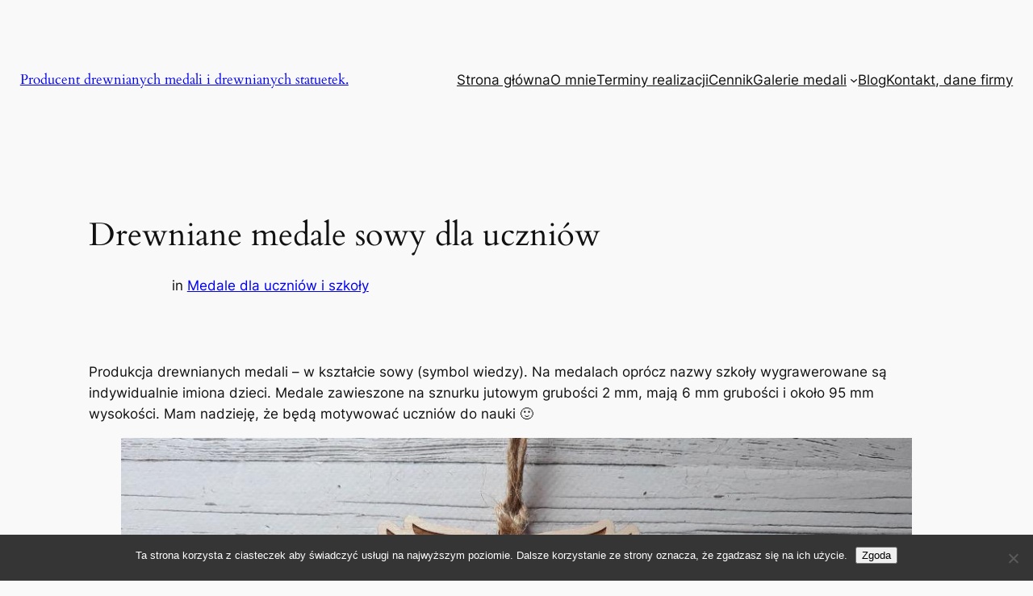

--- FILE ---
content_type: text/html; charset=UTF-8
request_url: https://drewnianemedale.pl/2021/02/medale-sowy-dla-uczniow/
body_size: 25037
content:
<!DOCTYPE html>
<html lang="pl-PL">
<head>
	<meta charset="UTF-8" />
	<meta name="viewport" content="width=device-width, initial-scale=1" />
<meta name='robots' content='max-image-preview:large' />
<title>Drewniane medale sowy dla uczniów &#8211; Producent drewnianych medali i drewnianych statuetek.</title>
<link rel='dns-prefetch' href='//www.googletagmanager.com' />
<link rel="alternate" type="application/rss+xml" title="Producent drewnianych medali i drewnianych statuetek. &raquo; Kanał z wpisami" href="https://drewnianemedale.pl/feed/" />
<link rel="alternate" type="application/rss+xml" title="Producent drewnianych medali i drewnianych statuetek. &raquo; Kanał z komentarzami" href="https://drewnianemedale.pl/comments/feed/" />
<link rel="alternate" title="oEmbed (JSON)" type="application/json+oembed" href="https://drewnianemedale.pl/wp-json/oembed/1.0/embed?url=https%3A%2F%2Fdrewnianemedale.pl%2F2021%2F02%2Fmedale-sowy-dla-uczniow%2F" />
<link rel="alternate" title="oEmbed (XML)" type="text/xml+oembed" href="https://drewnianemedale.pl/wp-json/oembed/1.0/embed?url=https%3A%2F%2Fdrewnianemedale.pl%2F2021%2F02%2Fmedale-sowy-dla-uczniow%2F&#038;format=xml" />
<style id='wp-img-auto-sizes-contain-inline-css'>
img:is([sizes=auto i],[sizes^="auto," i]){contain-intrinsic-size:3000px 1500px}
/*# sourceURL=wp-img-auto-sizes-contain-inline-css */
</style>
<style id='wp-block-heading-inline-css'>
h1:where(.wp-block-heading).has-background,h2:where(.wp-block-heading).has-background,h3:where(.wp-block-heading).has-background,h4:where(.wp-block-heading).has-background,h5:where(.wp-block-heading).has-background,h6:where(.wp-block-heading).has-background{padding:1.25em 2.375em}h1.has-text-align-left[style*=writing-mode]:where([style*=vertical-lr]),h1.has-text-align-right[style*=writing-mode]:where([style*=vertical-rl]),h2.has-text-align-left[style*=writing-mode]:where([style*=vertical-lr]),h2.has-text-align-right[style*=writing-mode]:where([style*=vertical-rl]),h3.has-text-align-left[style*=writing-mode]:where([style*=vertical-lr]),h3.has-text-align-right[style*=writing-mode]:where([style*=vertical-rl]),h4.has-text-align-left[style*=writing-mode]:where([style*=vertical-lr]),h4.has-text-align-right[style*=writing-mode]:where([style*=vertical-rl]),h5.has-text-align-left[style*=writing-mode]:where([style*=vertical-lr]),h5.has-text-align-right[style*=writing-mode]:where([style*=vertical-rl]),h6.has-text-align-left[style*=writing-mode]:where([style*=vertical-lr]),h6.has-text-align-right[style*=writing-mode]:where([style*=vertical-rl]){rotate:180deg}

				.is-style-asterisk:before {
					content: '';
					width: 1.5rem;
					height: 3rem;
					background: var(--wp--preset--color--contrast-2, currentColor);
					clip-path: path('M11.93.684v8.039l5.633-5.633 1.216 1.23-5.66 5.66h8.04v1.737H13.2l5.701 5.701-1.23 1.23-5.742-5.742V21h-1.737v-8.094l-5.77 5.77-1.23-1.217 5.743-5.742H.842V9.98h8.162l-5.701-5.7 1.23-1.231 5.66 5.66V.684h1.737Z');
					display: block;
				}

				/* Hide the asterisk if the heading has no content, to avoid using empty headings to display the asterisk only, which is an A11Y issue */
				.is-style-asterisk:empty:before {
					content: none;
				}

				.is-style-asterisk:-moz-only-whitespace:before {
					content: none;
				}

				.is-style-asterisk.has-text-align-center:before {
					margin: 0 auto;
				}

				.is-style-asterisk.has-text-align-right:before {
					margin-left: auto;
				}

				.rtl .is-style-asterisk.has-text-align-left:before {
					margin-right: auto;
				}
/*# sourceURL=wp-block-heading-inline-css */
</style>
<style id='wp-block-site-title-inline-css'>
.wp-block-site-title{box-sizing:border-box}.wp-block-site-title :where(a){color:inherit;font-family:inherit;font-size:inherit;font-style:inherit;font-weight:inherit;letter-spacing:inherit;line-height:inherit;text-decoration:inherit}
/*# sourceURL=https://drewnianemedale.pl/wp-includes/blocks/site-title/style.min.css */
</style>
<style id='wp-block-group-inline-css'>
.wp-block-group{box-sizing:border-box}:where(.wp-block-group.wp-block-group-is-layout-constrained){position:relative}
/*# sourceURL=https://drewnianemedale.pl/wp-includes/blocks/group/style.min.css */
</style>
<style id='wp-block-page-list-inline-css'>
.wp-block-navigation .wp-block-page-list{align-items:var(--navigation-layout-align,initial);background-color:inherit;display:flex;flex-direction:var(--navigation-layout-direction,initial);flex-wrap:var(--navigation-layout-wrap,wrap);justify-content:var(--navigation-layout-justify,initial)}.wp-block-navigation .wp-block-navigation-item{background-color:inherit}.wp-block-page-list{box-sizing:border-box}
/*# sourceURL=https://drewnianemedale.pl/wp-includes/blocks/page-list/style.min.css */
</style>
<style id='wp-block-navigation-inline-css'>
.wp-block-navigation{position:relative}.wp-block-navigation ul{margin-bottom:0;margin-left:0;margin-top:0;padding-left:0}.wp-block-navigation ul,.wp-block-navigation ul li{list-style:none;padding:0}.wp-block-navigation .wp-block-navigation-item{align-items:center;background-color:inherit;display:flex;position:relative}.wp-block-navigation .wp-block-navigation-item .wp-block-navigation__submenu-container:empty{display:none}.wp-block-navigation .wp-block-navigation-item__content{display:block;z-index:1}.wp-block-navigation .wp-block-navigation-item__content.wp-block-navigation-item__content{color:inherit}.wp-block-navigation.has-text-decoration-underline .wp-block-navigation-item__content,.wp-block-navigation.has-text-decoration-underline .wp-block-navigation-item__content:active,.wp-block-navigation.has-text-decoration-underline .wp-block-navigation-item__content:focus{text-decoration:underline}.wp-block-navigation.has-text-decoration-line-through .wp-block-navigation-item__content,.wp-block-navigation.has-text-decoration-line-through .wp-block-navigation-item__content:active,.wp-block-navigation.has-text-decoration-line-through .wp-block-navigation-item__content:focus{text-decoration:line-through}.wp-block-navigation :where(a),.wp-block-navigation :where(a:active),.wp-block-navigation :where(a:focus){text-decoration:none}.wp-block-navigation .wp-block-navigation__submenu-icon{align-self:center;background-color:inherit;border:none;color:currentColor;display:inline-block;font-size:inherit;height:.6em;line-height:0;margin-left:.25em;padding:0;width:.6em}.wp-block-navigation .wp-block-navigation__submenu-icon svg{display:inline-block;stroke:currentColor;height:inherit;margin-top:.075em;width:inherit}.wp-block-navigation{--navigation-layout-justification-setting:flex-start;--navigation-layout-direction:row;--navigation-layout-wrap:wrap;--navigation-layout-justify:flex-start;--navigation-layout-align:center}.wp-block-navigation.is-vertical{--navigation-layout-direction:column;--navigation-layout-justify:initial;--navigation-layout-align:flex-start}.wp-block-navigation.no-wrap{--navigation-layout-wrap:nowrap}.wp-block-navigation.items-justified-center{--navigation-layout-justification-setting:center;--navigation-layout-justify:center}.wp-block-navigation.items-justified-center.is-vertical{--navigation-layout-align:center}.wp-block-navigation.items-justified-right{--navigation-layout-justification-setting:flex-end;--navigation-layout-justify:flex-end}.wp-block-navigation.items-justified-right.is-vertical{--navigation-layout-align:flex-end}.wp-block-navigation.items-justified-space-between{--navigation-layout-justification-setting:space-between;--navigation-layout-justify:space-between}.wp-block-navigation .has-child .wp-block-navigation__submenu-container{align-items:normal;background-color:inherit;color:inherit;display:flex;flex-direction:column;opacity:0;position:absolute;z-index:2}@media not (prefers-reduced-motion){.wp-block-navigation .has-child .wp-block-navigation__submenu-container{transition:opacity .1s linear}}.wp-block-navigation .has-child .wp-block-navigation__submenu-container{height:0;overflow:hidden;visibility:hidden;width:0}.wp-block-navigation .has-child .wp-block-navigation__submenu-container>.wp-block-navigation-item>.wp-block-navigation-item__content{display:flex;flex-grow:1;padding:.5em 1em}.wp-block-navigation .has-child .wp-block-navigation__submenu-container>.wp-block-navigation-item>.wp-block-navigation-item__content .wp-block-navigation__submenu-icon{margin-left:auto;margin-right:0}.wp-block-navigation .has-child .wp-block-navigation__submenu-container .wp-block-navigation-item__content{margin:0}.wp-block-navigation .has-child .wp-block-navigation__submenu-container{left:-1px;top:100%}@media (min-width:782px){.wp-block-navigation .has-child .wp-block-navigation__submenu-container .wp-block-navigation__submenu-container{left:100%;top:-1px}.wp-block-navigation .has-child .wp-block-navigation__submenu-container .wp-block-navigation__submenu-container:before{background:#0000;content:"";display:block;height:100%;position:absolute;right:100%;width:.5em}.wp-block-navigation .has-child .wp-block-navigation__submenu-container .wp-block-navigation__submenu-icon{margin-right:.25em}.wp-block-navigation .has-child .wp-block-navigation__submenu-container .wp-block-navigation__submenu-icon svg{transform:rotate(-90deg)}}.wp-block-navigation .has-child .wp-block-navigation-submenu__toggle[aria-expanded=true]~.wp-block-navigation__submenu-container,.wp-block-navigation .has-child:not(.open-on-click):hover>.wp-block-navigation__submenu-container,.wp-block-navigation .has-child:not(.open-on-click):not(.open-on-hover-click):focus-within>.wp-block-navigation__submenu-container{height:auto;min-width:200px;opacity:1;overflow:visible;visibility:visible;width:auto}.wp-block-navigation.has-background .has-child .wp-block-navigation__submenu-container{left:0;top:100%}@media (min-width:782px){.wp-block-navigation.has-background .has-child .wp-block-navigation__submenu-container .wp-block-navigation__submenu-container{left:100%;top:0}}.wp-block-navigation-submenu{display:flex;position:relative}.wp-block-navigation-submenu .wp-block-navigation__submenu-icon svg{stroke:currentColor}button.wp-block-navigation-item__content{background-color:initial;border:none;color:currentColor;font-family:inherit;font-size:inherit;font-style:inherit;font-weight:inherit;letter-spacing:inherit;line-height:inherit;text-align:left;text-transform:inherit}.wp-block-navigation-submenu__toggle{cursor:pointer}.wp-block-navigation-submenu__toggle[aria-expanded=true]+.wp-block-navigation__submenu-icon>svg,.wp-block-navigation-submenu__toggle[aria-expanded=true]>svg{transform:rotate(180deg)}.wp-block-navigation-item.open-on-click .wp-block-navigation-submenu__toggle{padding-left:0;padding-right:.85em}.wp-block-navigation-item.open-on-click .wp-block-navigation-submenu__toggle+.wp-block-navigation__submenu-icon{margin-left:-.6em;pointer-events:none}.wp-block-navigation-item.open-on-click button.wp-block-navigation-item__content:not(.wp-block-navigation-submenu__toggle){padding:0}.wp-block-navigation .wp-block-page-list,.wp-block-navigation__container,.wp-block-navigation__responsive-close,.wp-block-navigation__responsive-container,.wp-block-navigation__responsive-container-content,.wp-block-navigation__responsive-dialog{gap:inherit}:where(.wp-block-navigation.has-background .wp-block-navigation-item a:not(.wp-element-button)),:where(.wp-block-navigation.has-background .wp-block-navigation-submenu a:not(.wp-element-button)){padding:.5em 1em}:where(.wp-block-navigation .wp-block-navigation__submenu-container .wp-block-navigation-item a:not(.wp-element-button)),:where(.wp-block-navigation .wp-block-navigation__submenu-container .wp-block-navigation-submenu a:not(.wp-element-button)),:where(.wp-block-navigation .wp-block-navigation__submenu-container .wp-block-navigation-submenu button.wp-block-navigation-item__content),:where(.wp-block-navigation .wp-block-navigation__submenu-container .wp-block-pages-list__item button.wp-block-navigation-item__content){padding:.5em 1em}.wp-block-navigation.items-justified-right .wp-block-navigation__container .has-child .wp-block-navigation__submenu-container,.wp-block-navigation.items-justified-right .wp-block-page-list>.has-child .wp-block-navigation__submenu-container,.wp-block-navigation.items-justified-space-between .wp-block-page-list>.has-child:last-child .wp-block-navigation__submenu-container,.wp-block-navigation.items-justified-space-between>.wp-block-navigation__container>.has-child:last-child .wp-block-navigation__submenu-container{left:auto;right:0}.wp-block-navigation.items-justified-right .wp-block-navigation__container .has-child .wp-block-navigation__submenu-container .wp-block-navigation__submenu-container,.wp-block-navigation.items-justified-right .wp-block-page-list>.has-child .wp-block-navigation__submenu-container .wp-block-navigation__submenu-container,.wp-block-navigation.items-justified-space-between .wp-block-page-list>.has-child:last-child .wp-block-navigation__submenu-container .wp-block-navigation__submenu-container,.wp-block-navigation.items-justified-space-between>.wp-block-navigation__container>.has-child:last-child .wp-block-navigation__submenu-container .wp-block-navigation__submenu-container{left:-1px;right:-1px}@media (min-width:782px){.wp-block-navigation.items-justified-right .wp-block-navigation__container .has-child .wp-block-navigation__submenu-container .wp-block-navigation__submenu-container,.wp-block-navigation.items-justified-right .wp-block-page-list>.has-child .wp-block-navigation__submenu-container .wp-block-navigation__submenu-container,.wp-block-navigation.items-justified-space-between .wp-block-page-list>.has-child:last-child .wp-block-navigation__submenu-container .wp-block-navigation__submenu-container,.wp-block-navigation.items-justified-space-between>.wp-block-navigation__container>.has-child:last-child .wp-block-navigation__submenu-container .wp-block-navigation__submenu-container{left:auto;right:100%}}.wp-block-navigation:not(.has-background) .wp-block-navigation__submenu-container{background-color:#fff;border:1px solid #00000026}.wp-block-navigation.has-background .wp-block-navigation__submenu-container{background-color:inherit}.wp-block-navigation:not(.has-text-color) .wp-block-navigation__submenu-container{color:#000}.wp-block-navigation__container{align-items:var(--navigation-layout-align,initial);display:flex;flex-direction:var(--navigation-layout-direction,initial);flex-wrap:var(--navigation-layout-wrap,wrap);justify-content:var(--navigation-layout-justify,initial);list-style:none;margin:0;padding-left:0}.wp-block-navigation__container .is-responsive{display:none}.wp-block-navigation__container:only-child,.wp-block-page-list:only-child{flex-grow:1}@keyframes overlay-menu__fade-in-animation{0%{opacity:0;transform:translateY(.5em)}to{opacity:1;transform:translateY(0)}}.wp-block-navigation__responsive-container{bottom:0;display:none;left:0;position:fixed;right:0;top:0}.wp-block-navigation__responsive-container :where(.wp-block-navigation-item a){color:inherit}.wp-block-navigation__responsive-container .wp-block-navigation__responsive-container-content{align-items:var(--navigation-layout-align,initial);display:flex;flex-direction:var(--navigation-layout-direction,initial);flex-wrap:var(--navigation-layout-wrap,wrap);justify-content:var(--navigation-layout-justify,initial)}.wp-block-navigation__responsive-container:not(.is-menu-open.is-menu-open){background-color:inherit!important;color:inherit!important}.wp-block-navigation__responsive-container.is-menu-open{background-color:inherit;display:flex;flex-direction:column}@media not (prefers-reduced-motion){.wp-block-navigation__responsive-container.is-menu-open{animation:overlay-menu__fade-in-animation .1s ease-out;animation-fill-mode:forwards}}.wp-block-navigation__responsive-container.is-menu-open{overflow:auto;padding:clamp(1rem,var(--wp--style--root--padding-top),20rem) clamp(1rem,var(--wp--style--root--padding-right),20rem) clamp(1rem,var(--wp--style--root--padding-bottom),20rem) clamp(1rem,var(--wp--style--root--padding-left),20rem);z-index:100000}.wp-block-navigation__responsive-container.is-menu-open .wp-block-navigation__responsive-container-content{align-items:var(--navigation-layout-justification-setting,inherit);display:flex;flex-direction:column;flex-wrap:nowrap;overflow:visible;padding-top:calc(2rem + 24px)}.wp-block-navigation__responsive-container.is-menu-open .wp-block-navigation__responsive-container-content,.wp-block-navigation__responsive-container.is-menu-open .wp-block-navigation__responsive-container-content .wp-block-navigation__container,.wp-block-navigation__responsive-container.is-menu-open .wp-block-navigation__responsive-container-content .wp-block-page-list{justify-content:flex-start}.wp-block-navigation__responsive-container.is-menu-open .wp-block-navigation__responsive-container-content .wp-block-navigation__submenu-icon{display:none}.wp-block-navigation__responsive-container.is-menu-open .wp-block-navigation__responsive-container-content .has-child .wp-block-navigation__submenu-container{border:none;height:auto;min-width:200px;opacity:1;overflow:initial;padding-left:2rem;padding-right:2rem;position:static;visibility:visible;width:auto}.wp-block-navigation__responsive-container.is-menu-open .wp-block-navigation__responsive-container-content .wp-block-navigation__container,.wp-block-navigation__responsive-container.is-menu-open .wp-block-navigation__responsive-container-content .wp-block-navigation__submenu-container{gap:inherit}.wp-block-navigation__responsive-container.is-menu-open .wp-block-navigation__responsive-container-content .wp-block-navigation__submenu-container{padding-top:var(--wp--style--block-gap,2em)}.wp-block-navigation__responsive-container.is-menu-open .wp-block-navigation__responsive-container-content .wp-block-navigation-item__content{padding:0}.wp-block-navigation__responsive-container.is-menu-open .wp-block-navigation__responsive-container-content .wp-block-navigation-item,.wp-block-navigation__responsive-container.is-menu-open .wp-block-navigation__responsive-container-content .wp-block-navigation__container,.wp-block-navigation__responsive-container.is-menu-open .wp-block-navigation__responsive-container-content .wp-block-page-list{align-items:var(--navigation-layout-justification-setting,initial);display:flex;flex-direction:column}.wp-block-navigation__responsive-container.is-menu-open .wp-block-navigation-item,.wp-block-navigation__responsive-container.is-menu-open .wp-block-navigation-item .wp-block-navigation__submenu-container,.wp-block-navigation__responsive-container.is-menu-open .wp-block-navigation__container,.wp-block-navigation__responsive-container.is-menu-open .wp-block-page-list{background:#0000!important;color:inherit!important}.wp-block-navigation__responsive-container.is-menu-open .wp-block-navigation__submenu-container.wp-block-navigation__submenu-container.wp-block-navigation__submenu-container.wp-block-navigation__submenu-container{left:auto;right:auto}@media (min-width:600px){.wp-block-navigation__responsive-container:not(.hidden-by-default):not(.is-menu-open){background-color:inherit;display:block;position:relative;width:100%;z-index:auto}.wp-block-navigation__responsive-container:not(.hidden-by-default):not(.is-menu-open) .wp-block-navigation__responsive-container-close{display:none}.wp-block-navigation__responsive-container.is-menu-open .wp-block-navigation__submenu-container.wp-block-navigation__submenu-container.wp-block-navigation__submenu-container.wp-block-navigation__submenu-container{left:0}}.wp-block-navigation:not(.has-background) .wp-block-navigation__responsive-container.is-menu-open{background-color:#fff}.wp-block-navigation:not(.has-text-color) .wp-block-navigation__responsive-container.is-menu-open{color:#000}.wp-block-navigation__toggle_button_label{font-size:1rem;font-weight:700}.wp-block-navigation__responsive-container-close,.wp-block-navigation__responsive-container-open{background:#0000;border:none;color:currentColor;cursor:pointer;margin:0;padding:0;text-transform:inherit;vertical-align:middle}.wp-block-navigation__responsive-container-close svg,.wp-block-navigation__responsive-container-open svg{fill:currentColor;display:block;height:24px;pointer-events:none;width:24px}.wp-block-navigation__responsive-container-open{display:flex}.wp-block-navigation__responsive-container-open.wp-block-navigation__responsive-container-open.wp-block-navigation__responsive-container-open{font-family:inherit;font-size:inherit;font-weight:inherit}@media (min-width:600px){.wp-block-navigation__responsive-container-open:not(.always-shown){display:none}}.wp-block-navigation__responsive-container-close{position:absolute;right:0;top:0;z-index:2}.wp-block-navigation__responsive-container-close.wp-block-navigation__responsive-container-close.wp-block-navigation__responsive-container-close{font-family:inherit;font-size:inherit;font-weight:inherit}.wp-block-navigation__responsive-close{width:100%}.has-modal-open .wp-block-navigation__responsive-close{margin-left:auto;margin-right:auto;max-width:var(--wp--style--global--wide-size,100%)}.wp-block-navigation__responsive-close:focus{outline:none}.is-menu-open .wp-block-navigation__responsive-close,.is-menu-open .wp-block-navigation__responsive-container-content,.is-menu-open .wp-block-navigation__responsive-dialog{box-sizing:border-box}.wp-block-navigation__responsive-dialog{position:relative}.has-modal-open .admin-bar .is-menu-open .wp-block-navigation__responsive-dialog{margin-top:46px}@media (min-width:782px){.has-modal-open .admin-bar .is-menu-open .wp-block-navigation__responsive-dialog{margin-top:32px}}html.has-modal-open{overflow:hidden}
/*# sourceURL=https://drewnianemedale.pl/wp-includes/blocks/navigation/style.min.css */
</style>
<style id='wp-block-post-title-inline-css'>
.wp-block-post-title{box-sizing:border-box;word-break:break-word}.wp-block-post-title :where(a){display:inline-block;font-family:inherit;font-size:inherit;font-style:inherit;font-weight:inherit;letter-spacing:inherit;line-height:inherit;text-decoration:inherit}
/*# sourceURL=https://drewnianemedale.pl/wp-includes/blocks/post-title/style.min.css */
</style>
<style id='wp-block-post-terms-inline-css'>
.wp-block-post-terms{box-sizing:border-box}.wp-block-post-terms .wp-block-post-terms__separator{white-space:pre-wrap}

				.is-style-pill a,
				.is-style-pill span:not([class], [data-rich-text-placeholder]) {
					display: inline-block;
					background-color: var(--wp--preset--color--base-2);
					padding: 0.375rem 0.875rem;
					border-radius: var(--wp--preset--spacing--20);
				}

				.is-style-pill a:hover {
					background-color: var(--wp--preset--color--contrast-3);
				}
/*# sourceURL=wp-block-post-terms-inline-css */
</style>
<style id='wp-block-paragraph-inline-css'>
.is-small-text{font-size:.875em}.is-regular-text{font-size:1em}.is-large-text{font-size:2.25em}.is-larger-text{font-size:3em}.has-drop-cap:not(:focus):first-letter{float:left;font-size:8.4em;font-style:normal;font-weight:100;line-height:.68;margin:.05em .1em 0 0;text-transform:uppercase}body.rtl .has-drop-cap:not(:focus):first-letter{float:none;margin-left:.1em}p.has-drop-cap.has-background{overflow:hidden}:root :where(p.has-background){padding:1.25em 2.375em}:where(p.has-text-color:not(.has-link-color)) a{color:inherit}p.has-text-align-left[style*="writing-mode:vertical-lr"],p.has-text-align-right[style*="writing-mode:vertical-rl"]{rotate:180deg}
/*# sourceURL=https://drewnianemedale.pl/wp-includes/blocks/paragraph/style.min.css */
</style>
<style id='wp-block-image-inline-css'>
.wp-block-image>a,.wp-block-image>figure>a{display:inline-block}.wp-block-image img{box-sizing:border-box;height:auto;max-width:100%;vertical-align:bottom}@media not (prefers-reduced-motion){.wp-block-image img.hide{visibility:hidden}.wp-block-image img.show{animation:show-content-image .4s}}.wp-block-image[style*=border-radius] img,.wp-block-image[style*=border-radius]>a{border-radius:inherit}.wp-block-image.has-custom-border img{box-sizing:border-box}.wp-block-image.aligncenter{text-align:center}.wp-block-image.alignfull>a,.wp-block-image.alignwide>a{width:100%}.wp-block-image.alignfull img,.wp-block-image.alignwide img{height:auto;width:100%}.wp-block-image .aligncenter,.wp-block-image .alignleft,.wp-block-image .alignright,.wp-block-image.aligncenter,.wp-block-image.alignleft,.wp-block-image.alignright{display:table}.wp-block-image .aligncenter>figcaption,.wp-block-image .alignleft>figcaption,.wp-block-image .alignright>figcaption,.wp-block-image.aligncenter>figcaption,.wp-block-image.alignleft>figcaption,.wp-block-image.alignright>figcaption{caption-side:bottom;display:table-caption}.wp-block-image .alignleft{float:left;margin:.5em 1em .5em 0}.wp-block-image .alignright{float:right;margin:.5em 0 .5em 1em}.wp-block-image .aligncenter{margin-left:auto;margin-right:auto}.wp-block-image :where(figcaption){margin-bottom:1em;margin-top:.5em}.wp-block-image.is-style-circle-mask img{border-radius:9999px}@supports ((-webkit-mask-image:none) or (mask-image:none)) or (-webkit-mask-image:none){.wp-block-image.is-style-circle-mask img{border-radius:0;-webkit-mask-image:url('data:image/svg+xml;utf8,<svg viewBox="0 0 100 100" xmlns="http://www.w3.org/2000/svg"><circle cx="50" cy="50" r="50"/></svg>');mask-image:url('data:image/svg+xml;utf8,<svg viewBox="0 0 100 100" xmlns="http://www.w3.org/2000/svg"><circle cx="50" cy="50" r="50"/></svg>');mask-mode:alpha;-webkit-mask-position:center;mask-position:center;-webkit-mask-repeat:no-repeat;mask-repeat:no-repeat;-webkit-mask-size:contain;mask-size:contain}}:root :where(.wp-block-image.is-style-rounded img,.wp-block-image .is-style-rounded img){border-radius:9999px}.wp-block-image figure{margin:0}.wp-lightbox-container{display:flex;flex-direction:column;position:relative}.wp-lightbox-container img{cursor:zoom-in}.wp-lightbox-container img:hover+button{opacity:1}.wp-lightbox-container button{align-items:center;backdrop-filter:blur(16px) saturate(180%);background-color:#5a5a5a40;border:none;border-radius:4px;cursor:zoom-in;display:flex;height:20px;justify-content:center;opacity:0;padding:0;position:absolute;right:16px;text-align:center;top:16px;width:20px;z-index:100}@media not (prefers-reduced-motion){.wp-lightbox-container button{transition:opacity .2s ease}}.wp-lightbox-container button:focus-visible{outline:3px auto #5a5a5a40;outline:3px auto -webkit-focus-ring-color;outline-offset:3px}.wp-lightbox-container button:hover{cursor:pointer;opacity:1}.wp-lightbox-container button:focus{opacity:1}.wp-lightbox-container button:focus,.wp-lightbox-container button:hover,.wp-lightbox-container button:not(:hover):not(:active):not(.has-background){background-color:#5a5a5a40;border:none}.wp-lightbox-overlay{box-sizing:border-box;cursor:zoom-out;height:100vh;left:0;overflow:hidden;position:fixed;top:0;visibility:hidden;width:100%;z-index:100000}.wp-lightbox-overlay .close-button{align-items:center;cursor:pointer;display:flex;justify-content:center;min-height:40px;min-width:40px;padding:0;position:absolute;right:calc(env(safe-area-inset-right) + 16px);top:calc(env(safe-area-inset-top) + 16px);z-index:5000000}.wp-lightbox-overlay .close-button:focus,.wp-lightbox-overlay .close-button:hover,.wp-lightbox-overlay .close-button:not(:hover):not(:active):not(.has-background){background:none;border:none}.wp-lightbox-overlay .lightbox-image-container{height:var(--wp--lightbox-container-height);left:50%;overflow:hidden;position:absolute;top:50%;transform:translate(-50%,-50%);transform-origin:top left;width:var(--wp--lightbox-container-width);z-index:9999999999}.wp-lightbox-overlay .wp-block-image{align-items:center;box-sizing:border-box;display:flex;height:100%;justify-content:center;margin:0;position:relative;transform-origin:0 0;width:100%;z-index:3000000}.wp-lightbox-overlay .wp-block-image img{height:var(--wp--lightbox-image-height);min-height:var(--wp--lightbox-image-height);min-width:var(--wp--lightbox-image-width);width:var(--wp--lightbox-image-width)}.wp-lightbox-overlay .wp-block-image figcaption{display:none}.wp-lightbox-overlay button{background:none;border:none}.wp-lightbox-overlay .scrim{background-color:#fff;height:100%;opacity:.9;position:absolute;width:100%;z-index:2000000}.wp-lightbox-overlay.active{visibility:visible}@media not (prefers-reduced-motion){.wp-lightbox-overlay.active{animation:turn-on-visibility .25s both}.wp-lightbox-overlay.active img{animation:turn-on-visibility .35s both}.wp-lightbox-overlay.show-closing-animation:not(.active){animation:turn-off-visibility .35s both}.wp-lightbox-overlay.show-closing-animation:not(.active) img{animation:turn-off-visibility .25s both}.wp-lightbox-overlay.zoom.active{animation:none;opacity:1;visibility:visible}.wp-lightbox-overlay.zoom.active .lightbox-image-container{animation:lightbox-zoom-in .4s}.wp-lightbox-overlay.zoom.active .lightbox-image-container img{animation:none}.wp-lightbox-overlay.zoom.active .scrim{animation:turn-on-visibility .4s forwards}.wp-lightbox-overlay.zoom.show-closing-animation:not(.active){animation:none}.wp-lightbox-overlay.zoom.show-closing-animation:not(.active) .lightbox-image-container{animation:lightbox-zoom-out .4s}.wp-lightbox-overlay.zoom.show-closing-animation:not(.active) .lightbox-image-container img{animation:none}.wp-lightbox-overlay.zoom.show-closing-animation:not(.active) .scrim{animation:turn-off-visibility .4s forwards}}@keyframes show-content-image{0%{visibility:hidden}99%{visibility:hidden}to{visibility:visible}}@keyframes turn-on-visibility{0%{opacity:0}to{opacity:1}}@keyframes turn-off-visibility{0%{opacity:1;visibility:visible}99%{opacity:0;visibility:visible}to{opacity:0;visibility:hidden}}@keyframes lightbox-zoom-in{0%{transform:translate(calc((-100vw + var(--wp--lightbox-scrollbar-width))/2 + var(--wp--lightbox-initial-left-position)),calc(-50vh + var(--wp--lightbox-initial-top-position))) scale(var(--wp--lightbox-scale))}to{transform:translate(-50%,-50%) scale(1)}}@keyframes lightbox-zoom-out{0%{transform:translate(-50%,-50%) scale(1);visibility:visible}99%{visibility:visible}to{transform:translate(calc((-100vw + var(--wp--lightbox-scrollbar-width))/2 + var(--wp--lightbox-initial-left-position)),calc(-50vh + var(--wp--lightbox-initial-top-position))) scale(var(--wp--lightbox-scale));visibility:hidden}}
/*# sourceURL=https://drewnianemedale.pl/wp-includes/blocks/image/style.min.css */
</style>
<style id='wp-block-post-content-inline-css'>
.wp-block-post-content{display:flow-root}
/*# sourceURL=https://drewnianemedale.pl/wp-includes/blocks/post-content/style.min.css */
</style>
<style id='wp-block-spacer-inline-css'>
.wp-block-spacer{clear:both}
/*# sourceURL=https://drewnianemedale.pl/wp-includes/blocks/spacer/style.min.css */
</style>
<style id='wp-block-separator-inline-css'>
@charset "UTF-8";.wp-block-separator{border:none;border-top:2px solid}:root :where(.wp-block-separator.is-style-dots){height:auto;line-height:1;text-align:center}:root :where(.wp-block-separator.is-style-dots):before{color:currentColor;content:"···";font-family:serif;font-size:1.5em;letter-spacing:2em;padding-left:2em}.wp-block-separator.is-style-dots{background:none!important;border:none!important}
/*# sourceURL=https://drewnianemedale.pl/wp-includes/blocks/separator/style.min.css */
</style>
<style id='wp-block-post-navigation-link-inline-css'>
.wp-block-post-navigation-link .wp-block-post-navigation-link__arrow-previous{display:inline-block;margin-right:1ch}.wp-block-post-navigation-link .wp-block-post-navigation-link__arrow-previous:not(.is-arrow-chevron){transform:scaleX(1)}.wp-block-post-navigation-link .wp-block-post-navigation-link__arrow-next{display:inline-block;margin-left:1ch}.wp-block-post-navigation-link .wp-block-post-navigation-link__arrow-next:not(.is-arrow-chevron){transform:scaleX(1)}.wp-block-post-navigation-link.has-text-align-left[style*="writing-mode: vertical-lr"],.wp-block-post-navigation-link.has-text-align-right[style*="writing-mode: vertical-rl"]{rotate:180deg}
/*# sourceURL=https://drewnianemedale.pl/wp-includes/blocks/post-navigation-link/style.min.css */
</style>
<style id='wp-block-site-tagline-inline-css'>
.wp-block-site-tagline{box-sizing:border-box}
/*# sourceURL=https://drewnianemedale.pl/wp-includes/blocks/site-tagline/style.min.css */
</style>
<style id='wp-block-categories-inline-css'>
.wp-block-categories{box-sizing:border-box}.wp-block-categories.alignleft{margin-right:2em}.wp-block-categories.alignright{margin-left:2em}.wp-block-categories.wp-block-categories-dropdown.aligncenter{text-align:center}.wp-block-categories .wp-block-categories__label{display:block;width:100%}
/*# sourceURL=https://drewnianemedale.pl/wp-includes/blocks/categories/style.min.css */
</style>
<style id='wp-block-tag-cloud-inline-css'>
.wp-block-tag-cloud{box-sizing:border-box}.wp-block-tag-cloud.aligncenter{justify-content:center;text-align:center}.wp-block-tag-cloud a{display:inline-block;margin-right:5px}.wp-block-tag-cloud span{display:inline-block;margin-left:5px;text-decoration:none}:root :where(.wp-block-tag-cloud.is-style-outline){display:flex;flex-wrap:wrap;gap:1ch}:root :where(.wp-block-tag-cloud.is-style-outline a){border:1px solid;font-size:unset!important;margin-right:0;padding:1ch 2ch;text-decoration:none!important}
/*# sourceURL=https://drewnianemedale.pl/wp-includes/blocks/tag-cloud/style.min.css */
</style>
<style id='wp-block-button-inline-css'>
.wp-block-button__link{align-content:center;box-sizing:border-box;cursor:pointer;display:inline-block;height:100%;text-align:center;word-break:break-word}.wp-block-button__link.aligncenter{text-align:center}.wp-block-button__link.alignright{text-align:right}:where(.wp-block-button__link){border-radius:9999px;box-shadow:none;padding:calc(.667em + 2px) calc(1.333em + 2px);text-decoration:none}.wp-block-button[style*=text-decoration] .wp-block-button__link{text-decoration:inherit}.wp-block-buttons>.wp-block-button.has-custom-width{max-width:none}.wp-block-buttons>.wp-block-button.has-custom-width .wp-block-button__link{width:100%}.wp-block-buttons>.wp-block-button.has-custom-font-size .wp-block-button__link{font-size:inherit}.wp-block-buttons>.wp-block-button.wp-block-button__width-25{width:calc(25% - var(--wp--style--block-gap, .5em)*.75)}.wp-block-buttons>.wp-block-button.wp-block-button__width-50{width:calc(50% - var(--wp--style--block-gap, .5em)*.5)}.wp-block-buttons>.wp-block-button.wp-block-button__width-75{width:calc(75% - var(--wp--style--block-gap, .5em)*.25)}.wp-block-buttons>.wp-block-button.wp-block-button__width-100{flex-basis:100%;width:100%}.wp-block-buttons.is-vertical>.wp-block-button.wp-block-button__width-25{width:25%}.wp-block-buttons.is-vertical>.wp-block-button.wp-block-button__width-50{width:50%}.wp-block-buttons.is-vertical>.wp-block-button.wp-block-button__width-75{width:75%}.wp-block-button.is-style-squared,.wp-block-button__link.wp-block-button.is-style-squared{border-radius:0}.wp-block-button.no-border-radius,.wp-block-button__link.no-border-radius{border-radius:0!important}:root :where(.wp-block-button .wp-block-button__link.is-style-outline),:root :where(.wp-block-button.is-style-outline>.wp-block-button__link){border:2px solid;padding:.667em 1.333em}:root :where(.wp-block-button .wp-block-button__link.is-style-outline:not(.has-text-color)),:root :where(.wp-block-button.is-style-outline>.wp-block-button__link:not(.has-text-color)){color:currentColor}:root :where(.wp-block-button .wp-block-button__link.is-style-outline:not(.has-background)),:root :where(.wp-block-button.is-style-outline>.wp-block-button__link:not(.has-background)){background-color:initial;background-image:none}
/*# sourceURL=https://drewnianemedale.pl/wp-includes/blocks/button/style.min.css */
</style>
<style id='twentytwentyfour-button-style-outline-inline-css'>
.wp-block-button.is-style-outline
	> .wp-block-button__link:not(.has-text-color, .has-background):hover {
	background-color: var(--wp--preset--color--contrast-2, var(--wp--preset--color--contrast, transparent));
	color: var(--wp--preset--color--base);
	border-color: var(--wp--preset--color--contrast-2, var(--wp--preset--color--contrast, currentColor));
}

/*# sourceURL=https://drewnianemedale.pl/wp-content/themes/twentytwentyfour/assets/css/button-outline.css */
</style>
<style id='wp-block-buttons-inline-css'>
.wp-block-buttons{box-sizing:border-box}.wp-block-buttons.is-vertical{flex-direction:column}.wp-block-buttons.is-vertical>.wp-block-button:last-child{margin-bottom:0}.wp-block-buttons>.wp-block-button{display:inline-block;margin:0}.wp-block-buttons.is-content-justification-left{justify-content:flex-start}.wp-block-buttons.is-content-justification-left.is-vertical{align-items:flex-start}.wp-block-buttons.is-content-justification-center{justify-content:center}.wp-block-buttons.is-content-justification-center.is-vertical{align-items:center}.wp-block-buttons.is-content-justification-right{justify-content:flex-end}.wp-block-buttons.is-content-justification-right.is-vertical{align-items:flex-end}.wp-block-buttons.is-content-justification-space-between{justify-content:space-between}.wp-block-buttons.aligncenter{text-align:center}.wp-block-buttons:not(.is-content-justification-space-between,.is-content-justification-right,.is-content-justification-left,.is-content-justification-center) .wp-block-button.aligncenter{margin-left:auto;margin-right:auto;width:100%}.wp-block-buttons[style*=text-decoration] .wp-block-button,.wp-block-buttons[style*=text-decoration] .wp-block-button__link{text-decoration:inherit}.wp-block-buttons.has-custom-font-size .wp-block-button__link{font-size:inherit}.wp-block-buttons .wp-block-button__link{width:100%}.wp-block-button.aligncenter{text-align:center}
/*# sourceURL=https://drewnianemedale.pl/wp-includes/blocks/buttons/style.min.css */
</style>
<style id='wp-block-columns-inline-css'>
.wp-block-columns{box-sizing:border-box;display:flex;flex-wrap:wrap!important}@media (min-width:782px){.wp-block-columns{flex-wrap:nowrap!important}}.wp-block-columns{align-items:normal!important}.wp-block-columns.are-vertically-aligned-top{align-items:flex-start}.wp-block-columns.are-vertically-aligned-center{align-items:center}.wp-block-columns.are-vertically-aligned-bottom{align-items:flex-end}@media (max-width:781px){.wp-block-columns:not(.is-not-stacked-on-mobile)>.wp-block-column{flex-basis:100%!important}}@media (min-width:782px){.wp-block-columns:not(.is-not-stacked-on-mobile)>.wp-block-column{flex-basis:0;flex-grow:1}.wp-block-columns:not(.is-not-stacked-on-mobile)>.wp-block-column[style*=flex-basis]{flex-grow:0}}.wp-block-columns.is-not-stacked-on-mobile{flex-wrap:nowrap!important}.wp-block-columns.is-not-stacked-on-mobile>.wp-block-column{flex-basis:0;flex-grow:1}.wp-block-columns.is-not-stacked-on-mobile>.wp-block-column[style*=flex-basis]{flex-grow:0}:where(.wp-block-columns){margin-bottom:1.75em}:where(.wp-block-columns.has-background){padding:1.25em 2.375em}.wp-block-column{flex-grow:1;min-width:0;overflow-wrap:break-word;word-break:break-word}.wp-block-column.is-vertically-aligned-top{align-self:flex-start}.wp-block-column.is-vertically-aligned-center{align-self:center}.wp-block-column.is-vertically-aligned-bottom{align-self:flex-end}.wp-block-column.is-vertically-aligned-stretch{align-self:stretch}.wp-block-column.is-vertically-aligned-bottom,.wp-block-column.is-vertically-aligned-center,.wp-block-column.is-vertically-aligned-top{width:100%}
/*# sourceURL=https://drewnianemedale.pl/wp-includes/blocks/columns/style.min.css */
</style>
<style id='wp-emoji-styles-inline-css'>

	img.wp-smiley, img.emoji {
		display: inline !important;
		border: none !important;
		box-shadow: none !important;
		height: 1em !important;
		width: 1em !important;
		margin: 0 0.07em !important;
		vertical-align: -0.1em !important;
		background: none !important;
		padding: 0 !important;
	}
/*# sourceURL=wp-emoji-styles-inline-css */
</style>
<style id='wp-block-library-inline-css'>
:root{--wp-block-synced-color:#7a00df;--wp-block-synced-color--rgb:122,0,223;--wp-bound-block-color:var(--wp-block-synced-color);--wp-editor-canvas-background:#ddd;--wp-admin-theme-color:#007cba;--wp-admin-theme-color--rgb:0,124,186;--wp-admin-theme-color-darker-10:#006ba1;--wp-admin-theme-color-darker-10--rgb:0,107,160.5;--wp-admin-theme-color-darker-20:#005a87;--wp-admin-theme-color-darker-20--rgb:0,90,135;--wp-admin-border-width-focus:2px}@media (min-resolution:192dpi){:root{--wp-admin-border-width-focus:1.5px}}.wp-element-button{cursor:pointer}:root .has-very-light-gray-background-color{background-color:#eee}:root .has-very-dark-gray-background-color{background-color:#313131}:root .has-very-light-gray-color{color:#eee}:root .has-very-dark-gray-color{color:#313131}:root .has-vivid-green-cyan-to-vivid-cyan-blue-gradient-background{background:linear-gradient(135deg,#00d084,#0693e3)}:root .has-purple-crush-gradient-background{background:linear-gradient(135deg,#34e2e4,#4721fb 50%,#ab1dfe)}:root .has-hazy-dawn-gradient-background{background:linear-gradient(135deg,#faaca8,#dad0ec)}:root .has-subdued-olive-gradient-background{background:linear-gradient(135deg,#fafae1,#67a671)}:root .has-atomic-cream-gradient-background{background:linear-gradient(135deg,#fdd79a,#004a59)}:root .has-nightshade-gradient-background{background:linear-gradient(135deg,#330968,#31cdcf)}:root .has-midnight-gradient-background{background:linear-gradient(135deg,#020381,#2874fc)}:root{--wp--preset--font-size--normal:16px;--wp--preset--font-size--huge:42px}.has-regular-font-size{font-size:1em}.has-larger-font-size{font-size:2.625em}.has-normal-font-size{font-size:var(--wp--preset--font-size--normal)}.has-huge-font-size{font-size:var(--wp--preset--font-size--huge)}.has-text-align-center{text-align:center}.has-text-align-left{text-align:left}.has-text-align-right{text-align:right}.has-fit-text{white-space:nowrap!important}#end-resizable-editor-section{display:none}.aligncenter{clear:both}.items-justified-left{justify-content:flex-start}.items-justified-center{justify-content:center}.items-justified-right{justify-content:flex-end}.items-justified-space-between{justify-content:space-between}.screen-reader-text{border:0;clip-path:inset(50%);height:1px;margin:-1px;overflow:hidden;padding:0;position:absolute;width:1px;word-wrap:normal!important}.screen-reader-text:focus{background-color:#ddd;clip-path:none;color:#444;display:block;font-size:1em;height:auto;left:5px;line-height:normal;padding:15px 23px 14px;text-decoration:none;top:5px;width:auto;z-index:100000}html :where(.has-border-color){border-style:solid}html :where([style*=border-top-color]){border-top-style:solid}html :where([style*=border-right-color]){border-right-style:solid}html :where([style*=border-bottom-color]){border-bottom-style:solid}html :where([style*=border-left-color]){border-left-style:solid}html :where([style*=border-width]){border-style:solid}html :where([style*=border-top-width]){border-top-style:solid}html :where([style*=border-right-width]){border-right-style:solid}html :where([style*=border-bottom-width]){border-bottom-style:solid}html :where([style*=border-left-width]){border-left-style:solid}html :where(img[class*=wp-image-]){height:auto;max-width:100%}:where(figure){margin:0 0 1em}html :where(.is-position-sticky){--wp-admin--admin-bar--position-offset:var(--wp-admin--admin-bar--height,0px)}@media screen and (max-width:600px){html :where(.is-position-sticky){--wp-admin--admin-bar--position-offset:0px}}
/*# sourceURL=/wp-includes/css/dist/block-library/common.min.css */
</style>
<style id='global-styles-inline-css'>
:root{--wp--preset--aspect-ratio--square: 1;--wp--preset--aspect-ratio--4-3: 4/3;--wp--preset--aspect-ratio--3-4: 3/4;--wp--preset--aspect-ratio--3-2: 3/2;--wp--preset--aspect-ratio--2-3: 2/3;--wp--preset--aspect-ratio--16-9: 16/9;--wp--preset--aspect-ratio--9-16: 9/16;--wp--preset--color--black: #000000;--wp--preset--color--cyan-bluish-gray: #abb8c3;--wp--preset--color--white: #ffffff;--wp--preset--color--pale-pink: #f78da7;--wp--preset--color--vivid-red: #cf2e2e;--wp--preset--color--luminous-vivid-orange: #ff6900;--wp--preset--color--luminous-vivid-amber: #fcb900;--wp--preset--color--light-green-cyan: #7bdcb5;--wp--preset--color--vivid-green-cyan: #00d084;--wp--preset--color--pale-cyan-blue: #8ed1fc;--wp--preset--color--vivid-cyan-blue: #0693e3;--wp--preset--color--vivid-purple: #9b51e0;--wp--preset--color--base: #f9f9f9;--wp--preset--color--base-2: #ffffff;--wp--preset--color--contrast: #111111;--wp--preset--color--contrast-2: #636363;--wp--preset--color--contrast-3: #A4A4A4;--wp--preset--color--accent: #cfcabe;--wp--preset--color--accent-2: #c2a990;--wp--preset--color--accent-3: #d8613c;--wp--preset--color--accent-4: #b1c5a4;--wp--preset--color--accent-5: #b5bdbc;--wp--preset--gradient--vivid-cyan-blue-to-vivid-purple: linear-gradient(135deg,rgb(6,147,227) 0%,rgb(155,81,224) 100%);--wp--preset--gradient--light-green-cyan-to-vivid-green-cyan: linear-gradient(135deg,rgb(122,220,180) 0%,rgb(0,208,130) 100%);--wp--preset--gradient--luminous-vivid-amber-to-luminous-vivid-orange: linear-gradient(135deg,rgb(252,185,0) 0%,rgb(255,105,0) 100%);--wp--preset--gradient--luminous-vivid-orange-to-vivid-red: linear-gradient(135deg,rgb(255,105,0) 0%,rgb(207,46,46) 100%);--wp--preset--gradient--very-light-gray-to-cyan-bluish-gray: linear-gradient(135deg,rgb(238,238,238) 0%,rgb(169,184,195) 100%);--wp--preset--gradient--cool-to-warm-spectrum: linear-gradient(135deg,rgb(74,234,220) 0%,rgb(151,120,209) 20%,rgb(207,42,186) 40%,rgb(238,44,130) 60%,rgb(251,105,98) 80%,rgb(254,248,76) 100%);--wp--preset--gradient--blush-light-purple: linear-gradient(135deg,rgb(255,206,236) 0%,rgb(152,150,240) 100%);--wp--preset--gradient--blush-bordeaux: linear-gradient(135deg,rgb(254,205,165) 0%,rgb(254,45,45) 50%,rgb(107,0,62) 100%);--wp--preset--gradient--luminous-dusk: linear-gradient(135deg,rgb(255,203,112) 0%,rgb(199,81,192) 50%,rgb(65,88,208) 100%);--wp--preset--gradient--pale-ocean: linear-gradient(135deg,rgb(255,245,203) 0%,rgb(182,227,212) 50%,rgb(51,167,181) 100%);--wp--preset--gradient--electric-grass: linear-gradient(135deg,rgb(202,248,128) 0%,rgb(113,206,126) 100%);--wp--preset--gradient--midnight: linear-gradient(135deg,rgb(2,3,129) 0%,rgb(40,116,252) 100%);--wp--preset--gradient--gradient-1: linear-gradient(to bottom, #cfcabe 0%, #F9F9F9 100%);--wp--preset--gradient--gradient-2: linear-gradient(to bottom, #C2A990 0%, #F9F9F9 100%);--wp--preset--gradient--gradient-3: linear-gradient(to bottom, #D8613C 0%, #F9F9F9 100%);--wp--preset--gradient--gradient-4: linear-gradient(to bottom, #B1C5A4 0%, #F9F9F9 100%);--wp--preset--gradient--gradient-5: linear-gradient(to bottom, #B5BDBC 0%, #F9F9F9 100%);--wp--preset--gradient--gradient-6: linear-gradient(to bottom, #A4A4A4 0%, #F9F9F9 100%);--wp--preset--gradient--gradient-7: linear-gradient(to bottom, #cfcabe 50%, #F9F9F9 50%);--wp--preset--gradient--gradient-8: linear-gradient(to bottom, #C2A990 50%, #F9F9F9 50%);--wp--preset--gradient--gradient-9: linear-gradient(to bottom, #D8613C 50%, #F9F9F9 50%);--wp--preset--gradient--gradient-10: linear-gradient(to bottom, #B1C5A4 50%, #F9F9F9 50%);--wp--preset--gradient--gradient-11: linear-gradient(to bottom, #B5BDBC 50%, #F9F9F9 50%);--wp--preset--gradient--gradient-12: linear-gradient(to bottom, #A4A4A4 50%, #F9F9F9 50%);--wp--preset--font-size--small: 0.9rem;--wp--preset--font-size--medium: 1.05rem;--wp--preset--font-size--large: clamp(1.39rem, 1.39rem + ((1vw - 0.2rem) * 0.767), 1.85rem);--wp--preset--font-size--x-large: clamp(1.85rem, 1.85rem + ((1vw - 0.2rem) * 1.083), 2.5rem);--wp--preset--font-size--xx-large: clamp(2.5rem, 2.5rem + ((1vw - 0.2rem) * 1.283), 3.27rem);--wp--preset--font-family--body: "Inter", sans-serif;--wp--preset--font-family--heading: Cardo;--wp--preset--font-family--system-sans-serif: -apple-system, BlinkMacSystemFont, avenir next, avenir, segoe ui, helvetica neue, helvetica, Cantarell, Ubuntu, roboto, noto, arial, sans-serif;--wp--preset--font-family--system-serif: Iowan Old Style, Apple Garamond, Baskerville, Times New Roman, Droid Serif, Times, Source Serif Pro, serif, Apple Color Emoji, Segoe UI Emoji, Segoe UI Symbol;--wp--preset--spacing--20: min(1.5rem, 2vw);--wp--preset--spacing--30: min(2.5rem, 3vw);--wp--preset--spacing--40: min(4rem, 5vw);--wp--preset--spacing--50: min(6.5rem, 8vw);--wp--preset--spacing--60: min(10.5rem, 13vw);--wp--preset--spacing--70: 3.38rem;--wp--preset--spacing--80: 5.06rem;--wp--preset--spacing--10: 1rem;--wp--preset--shadow--natural: 6px 6px 9px rgba(0, 0, 0, 0.2);--wp--preset--shadow--deep: 12px 12px 50px rgba(0, 0, 0, 0.4);--wp--preset--shadow--sharp: 6px 6px 0px rgba(0, 0, 0, 0.2);--wp--preset--shadow--outlined: 6px 6px 0px -3px rgb(255, 255, 255), 6px 6px rgb(0, 0, 0);--wp--preset--shadow--crisp: 6px 6px 0px rgb(0, 0, 0);}:root { --wp--style--global--content-size: 620px;--wp--style--global--wide-size: 1280px; }:where(body) { margin: 0; }.wp-site-blocks { padding-top: var(--wp--style--root--padding-top); padding-bottom: var(--wp--style--root--padding-bottom); }.has-global-padding { padding-right: var(--wp--style--root--padding-right); padding-left: var(--wp--style--root--padding-left); }.has-global-padding > .alignfull { margin-right: calc(var(--wp--style--root--padding-right) * -1); margin-left: calc(var(--wp--style--root--padding-left) * -1); }.has-global-padding :where(:not(.alignfull.is-layout-flow) > .has-global-padding:not(.wp-block-block, .alignfull)) { padding-right: 0; padding-left: 0; }.has-global-padding :where(:not(.alignfull.is-layout-flow) > .has-global-padding:not(.wp-block-block, .alignfull)) > .alignfull { margin-left: 0; margin-right: 0; }.wp-site-blocks > .alignleft { float: left; margin-right: 2em; }.wp-site-blocks > .alignright { float: right; margin-left: 2em; }.wp-site-blocks > .aligncenter { justify-content: center; margin-left: auto; margin-right: auto; }:where(.wp-site-blocks) > * { margin-block-start: 1.2rem; margin-block-end: 0; }:where(.wp-site-blocks) > :first-child { margin-block-start: 0; }:where(.wp-site-blocks) > :last-child { margin-block-end: 0; }:root { --wp--style--block-gap: 1.2rem; }:root :where(.is-layout-flow) > :first-child{margin-block-start: 0;}:root :where(.is-layout-flow) > :last-child{margin-block-end: 0;}:root :where(.is-layout-flow) > *{margin-block-start: 1.2rem;margin-block-end: 0;}:root :where(.is-layout-constrained) > :first-child{margin-block-start: 0;}:root :where(.is-layout-constrained) > :last-child{margin-block-end: 0;}:root :where(.is-layout-constrained) > *{margin-block-start: 1.2rem;margin-block-end: 0;}:root :where(.is-layout-flex){gap: 1.2rem;}:root :where(.is-layout-grid){gap: 1.2rem;}.is-layout-flow > .alignleft{float: left;margin-inline-start: 0;margin-inline-end: 2em;}.is-layout-flow > .alignright{float: right;margin-inline-start: 2em;margin-inline-end: 0;}.is-layout-flow > .aligncenter{margin-left: auto !important;margin-right: auto !important;}.is-layout-constrained > .alignleft{float: left;margin-inline-start: 0;margin-inline-end: 2em;}.is-layout-constrained > .alignright{float: right;margin-inline-start: 2em;margin-inline-end: 0;}.is-layout-constrained > .aligncenter{margin-left: auto !important;margin-right: auto !important;}.is-layout-constrained > :where(:not(.alignleft):not(.alignright):not(.alignfull)){max-width: var(--wp--style--global--content-size);margin-left: auto !important;margin-right: auto !important;}.is-layout-constrained > .alignwide{max-width: var(--wp--style--global--wide-size);}body .is-layout-flex{display: flex;}.is-layout-flex{flex-wrap: wrap;align-items: center;}.is-layout-flex > :is(*, div){margin: 0;}body .is-layout-grid{display: grid;}.is-layout-grid > :is(*, div){margin: 0;}body{background-color: var(--wp--preset--color--base);color: var(--wp--preset--color--contrast);font-family: var(--wp--preset--font-family--body);font-size: var(--wp--preset--font-size--medium);font-style: normal;font-weight: 400;line-height: 1.55;--wp--style--root--padding-top: 0px;--wp--style--root--padding-right: var(--wp--preset--spacing--50);--wp--style--root--padding-bottom: 0px;--wp--style--root--padding-left: var(--wp--preset--spacing--50);}a:where(:not(.wp-element-button)){color: var(--wp--preset--color--contrast);text-decoration: underline;}:root :where(a:where(:not(.wp-element-button)):hover){text-decoration: none;}h1, h2, h3, h4, h5, h6{color: var(--wp--preset--color--contrast);font-family: var(--wp--preset--font-family--heading);font-weight: 400;line-height: 1.2;}h1{font-size: var(--wp--preset--font-size--xx-large);line-height: 1.15;}h2{font-size: var(--wp--preset--font-size--x-large);}h3{font-size: var(--wp--preset--font-size--large);}h4{font-size: clamp(1.1rem, 1.1rem + ((1vw - 0.2rem) * 0.767), 1.5rem);}h5{font-size: var(--wp--preset--font-size--medium);}h6{font-size: var(--wp--preset--font-size--small);}:root :where(.wp-element-button, .wp-block-button__link){background-color: var(--wp--preset--color--contrast);border-radius: .33rem;border-color: var(--wp--preset--color--contrast);border-width: 0;color: var(--wp--preset--color--base);font-family: inherit;font-size: var(--wp--preset--font-size--small);font-style: normal;font-weight: 500;letter-spacing: inherit;line-height: inherit;padding-top: 0.6rem;padding-right: 1rem;padding-bottom: 0.6rem;padding-left: 1rem;text-decoration: none;text-transform: inherit;}:root :where(.wp-element-button:hover, .wp-block-button__link:hover){background-color: var(--wp--preset--color--contrast-2);border-color: var(--wp--preset--color--contrast-2);color: var(--wp--preset--color--base);}:root :where(.wp-element-button:focus, .wp-block-button__link:focus){background-color: var(--wp--preset--color--contrast-2);border-color: var(--wp--preset--color--contrast-2);color: var(--wp--preset--color--base);outline-color: var(--wp--preset--color--contrast);outline-offset: 2px;}:root :where(.wp-element-button:active, .wp-block-button__link:active){background-color: var(--wp--preset--color--contrast);color: var(--wp--preset--color--base);}:root :where(.wp-element-caption, .wp-block-audio figcaption, .wp-block-embed figcaption, .wp-block-gallery figcaption, .wp-block-image figcaption, .wp-block-table figcaption, .wp-block-video figcaption){color: var(--wp--preset--color--contrast-2);font-family: var(--wp--preset--font-family--body);font-size: 0.8rem;}.has-black-color{color: var(--wp--preset--color--black) !important;}.has-cyan-bluish-gray-color{color: var(--wp--preset--color--cyan-bluish-gray) !important;}.has-white-color{color: var(--wp--preset--color--white) !important;}.has-pale-pink-color{color: var(--wp--preset--color--pale-pink) !important;}.has-vivid-red-color{color: var(--wp--preset--color--vivid-red) !important;}.has-luminous-vivid-orange-color{color: var(--wp--preset--color--luminous-vivid-orange) !important;}.has-luminous-vivid-amber-color{color: var(--wp--preset--color--luminous-vivid-amber) !important;}.has-light-green-cyan-color{color: var(--wp--preset--color--light-green-cyan) !important;}.has-vivid-green-cyan-color{color: var(--wp--preset--color--vivid-green-cyan) !important;}.has-pale-cyan-blue-color{color: var(--wp--preset--color--pale-cyan-blue) !important;}.has-vivid-cyan-blue-color{color: var(--wp--preset--color--vivid-cyan-blue) !important;}.has-vivid-purple-color{color: var(--wp--preset--color--vivid-purple) !important;}.has-base-color{color: var(--wp--preset--color--base) !important;}.has-base-2-color{color: var(--wp--preset--color--base-2) !important;}.has-contrast-color{color: var(--wp--preset--color--contrast) !important;}.has-contrast-2-color{color: var(--wp--preset--color--contrast-2) !important;}.has-contrast-3-color{color: var(--wp--preset--color--contrast-3) !important;}.has-accent-color{color: var(--wp--preset--color--accent) !important;}.has-accent-2-color{color: var(--wp--preset--color--accent-2) !important;}.has-accent-3-color{color: var(--wp--preset--color--accent-3) !important;}.has-accent-4-color{color: var(--wp--preset--color--accent-4) !important;}.has-accent-5-color{color: var(--wp--preset--color--accent-5) !important;}.has-black-background-color{background-color: var(--wp--preset--color--black) !important;}.has-cyan-bluish-gray-background-color{background-color: var(--wp--preset--color--cyan-bluish-gray) !important;}.has-white-background-color{background-color: var(--wp--preset--color--white) !important;}.has-pale-pink-background-color{background-color: var(--wp--preset--color--pale-pink) !important;}.has-vivid-red-background-color{background-color: var(--wp--preset--color--vivid-red) !important;}.has-luminous-vivid-orange-background-color{background-color: var(--wp--preset--color--luminous-vivid-orange) !important;}.has-luminous-vivid-amber-background-color{background-color: var(--wp--preset--color--luminous-vivid-amber) !important;}.has-light-green-cyan-background-color{background-color: var(--wp--preset--color--light-green-cyan) !important;}.has-vivid-green-cyan-background-color{background-color: var(--wp--preset--color--vivid-green-cyan) !important;}.has-pale-cyan-blue-background-color{background-color: var(--wp--preset--color--pale-cyan-blue) !important;}.has-vivid-cyan-blue-background-color{background-color: var(--wp--preset--color--vivid-cyan-blue) !important;}.has-vivid-purple-background-color{background-color: var(--wp--preset--color--vivid-purple) !important;}.has-base-background-color{background-color: var(--wp--preset--color--base) !important;}.has-base-2-background-color{background-color: var(--wp--preset--color--base-2) !important;}.has-contrast-background-color{background-color: var(--wp--preset--color--contrast) !important;}.has-contrast-2-background-color{background-color: var(--wp--preset--color--contrast-2) !important;}.has-contrast-3-background-color{background-color: var(--wp--preset--color--contrast-3) !important;}.has-accent-background-color{background-color: var(--wp--preset--color--accent) !important;}.has-accent-2-background-color{background-color: var(--wp--preset--color--accent-2) !important;}.has-accent-3-background-color{background-color: var(--wp--preset--color--accent-3) !important;}.has-accent-4-background-color{background-color: var(--wp--preset--color--accent-4) !important;}.has-accent-5-background-color{background-color: var(--wp--preset--color--accent-5) !important;}.has-black-border-color{border-color: var(--wp--preset--color--black) !important;}.has-cyan-bluish-gray-border-color{border-color: var(--wp--preset--color--cyan-bluish-gray) !important;}.has-white-border-color{border-color: var(--wp--preset--color--white) !important;}.has-pale-pink-border-color{border-color: var(--wp--preset--color--pale-pink) !important;}.has-vivid-red-border-color{border-color: var(--wp--preset--color--vivid-red) !important;}.has-luminous-vivid-orange-border-color{border-color: var(--wp--preset--color--luminous-vivid-orange) !important;}.has-luminous-vivid-amber-border-color{border-color: var(--wp--preset--color--luminous-vivid-amber) !important;}.has-light-green-cyan-border-color{border-color: var(--wp--preset--color--light-green-cyan) !important;}.has-vivid-green-cyan-border-color{border-color: var(--wp--preset--color--vivid-green-cyan) !important;}.has-pale-cyan-blue-border-color{border-color: var(--wp--preset--color--pale-cyan-blue) !important;}.has-vivid-cyan-blue-border-color{border-color: var(--wp--preset--color--vivid-cyan-blue) !important;}.has-vivid-purple-border-color{border-color: var(--wp--preset--color--vivid-purple) !important;}.has-base-border-color{border-color: var(--wp--preset--color--base) !important;}.has-base-2-border-color{border-color: var(--wp--preset--color--base-2) !important;}.has-contrast-border-color{border-color: var(--wp--preset--color--contrast) !important;}.has-contrast-2-border-color{border-color: var(--wp--preset--color--contrast-2) !important;}.has-contrast-3-border-color{border-color: var(--wp--preset--color--contrast-3) !important;}.has-accent-border-color{border-color: var(--wp--preset--color--accent) !important;}.has-accent-2-border-color{border-color: var(--wp--preset--color--accent-2) !important;}.has-accent-3-border-color{border-color: var(--wp--preset--color--accent-3) !important;}.has-accent-4-border-color{border-color: var(--wp--preset--color--accent-4) !important;}.has-accent-5-border-color{border-color: var(--wp--preset--color--accent-5) !important;}.has-vivid-cyan-blue-to-vivid-purple-gradient-background{background: var(--wp--preset--gradient--vivid-cyan-blue-to-vivid-purple) !important;}.has-light-green-cyan-to-vivid-green-cyan-gradient-background{background: var(--wp--preset--gradient--light-green-cyan-to-vivid-green-cyan) !important;}.has-luminous-vivid-amber-to-luminous-vivid-orange-gradient-background{background: var(--wp--preset--gradient--luminous-vivid-amber-to-luminous-vivid-orange) !important;}.has-luminous-vivid-orange-to-vivid-red-gradient-background{background: var(--wp--preset--gradient--luminous-vivid-orange-to-vivid-red) !important;}.has-very-light-gray-to-cyan-bluish-gray-gradient-background{background: var(--wp--preset--gradient--very-light-gray-to-cyan-bluish-gray) !important;}.has-cool-to-warm-spectrum-gradient-background{background: var(--wp--preset--gradient--cool-to-warm-spectrum) !important;}.has-blush-light-purple-gradient-background{background: var(--wp--preset--gradient--blush-light-purple) !important;}.has-blush-bordeaux-gradient-background{background: var(--wp--preset--gradient--blush-bordeaux) !important;}.has-luminous-dusk-gradient-background{background: var(--wp--preset--gradient--luminous-dusk) !important;}.has-pale-ocean-gradient-background{background: var(--wp--preset--gradient--pale-ocean) !important;}.has-electric-grass-gradient-background{background: var(--wp--preset--gradient--electric-grass) !important;}.has-midnight-gradient-background{background: var(--wp--preset--gradient--midnight) !important;}.has-gradient-1-gradient-background{background: var(--wp--preset--gradient--gradient-1) !important;}.has-gradient-2-gradient-background{background: var(--wp--preset--gradient--gradient-2) !important;}.has-gradient-3-gradient-background{background: var(--wp--preset--gradient--gradient-3) !important;}.has-gradient-4-gradient-background{background: var(--wp--preset--gradient--gradient-4) !important;}.has-gradient-5-gradient-background{background: var(--wp--preset--gradient--gradient-5) !important;}.has-gradient-6-gradient-background{background: var(--wp--preset--gradient--gradient-6) !important;}.has-gradient-7-gradient-background{background: var(--wp--preset--gradient--gradient-7) !important;}.has-gradient-8-gradient-background{background: var(--wp--preset--gradient--gradient-8) !important;}.has-gradient-9-gradient-background{background: var(--wp--preset--gradient--gradient-9) !important;}.has-gradient-10-gradient-background{background: var(--wp--preset--gradient--gradient-10) !important;}.has-gradient-11-gradient-background{background: var(--wp--preset--gradient--gradient-11) !important;}.has-gradient-12-gradient-background{background: var(--wp--preset--gradient--gradient-12) !important;}.has-small-font-size{font-size: var(--wp--preset--font-size--small) !important;}.has-medium-font-size{font-size: var(--wp--preset--font-size--medium) !important;}.has-large-font-size{font-size: var(--wp--preset--font-size--large) !important;}.has-x-large-font-size{font-size: var(--wp--preset--font-size--x-large) !important;}.has-xx-large-font-size{font-size: var(--wp--preset--font-size--xx-large) !important;}.has-body-font-family{font-family: var(--wp--preset--font-family--body) !important;}.has-heading-font-family{font-family: var(--wp--preset--font-family--heading) !important;}.has-system-sans-serif-font-family{font-family: var(--wp--preset--font-family--system-sans-serif) !important;}.has-system-serif-font-family{font-family: var(--wp--preset--font-family--system-serif) !important;}:where(.wp-site-blocks *:focus){outline-width:2px;outline-style:solid}
:root :where(.wp-block-buttons-is-layout-flow) > :first-child{margin-block-start: 0;}:root :where(.wp-block-buttons-is-layout-flow) > :last-child{margin-block-end: 0;}:root :where(.wp-block-buttons-is-layout-flow) > *{margin-block-start: 0.7rem;margin-block-end: 0;}:root :where(.wp-block-buttons-is-layout-constrained) > :first-child{margin-block-start: 0;}:root :where(.wp-block-buttons-is-layout-constrained) > :last-child{margin-block-end: 0;}:root :where(.wp-block-buttons-is-layout-constrained) > *{margin-block-start: 0.7rem;margin-block-end: 0;}:root :where(.wp-block-buttons-is-layout-flex){gap: 0.7rem;}:root :where(.wp-block-buttons-is-layout-grid){gap: 0.7rem;}
:root :where(.wp-block-categories){padding-right: 0px;padding-left: 0px;}:root :where(.wp-block-categories){list-style-type:none;}:root :where(.wp-block-categories li){margin-bottom: 0.5rem;}
:root :where(.wp-block-navigation){font-weight: 500;}
:root :where(.wp-block-navigation a:where(:not(.wp-element-button))){text-decoration: none;}
:root :where(.wp-block-navigation a:where(:not(.wp-element-button)):hover){text-decoration: underline;}
:root :where(.wp-block-post-terms){font-size: var(--wp--preset--font-size--small);}:root :where(.wp-block-post-terms .wp-block-post-terms__prefix){color: var(--wp--preset--color--contrast-2);}
:root :where(.wp-block-post-terms a:where(:not(.wp-element-button))){text-decoration: none;}
:root :where(.wp-block-post-terms a:where(:not(.wp-element-button)):hover){text-decoration: underline;}
:root :where(.wp-block-post-title a:where(:not(.wp-element-button))){text-decoration: none;}
:root :where(.wp-block-post-title a:where(:not(.wp-element-button)):hover){text-decoration: underline;}
:root :where(.wp-block-separator){border-color: currentColor;border-width: 0 0 1px 0;border-style: solid;color: var(--wp--preset--color--contrast);}:root :where(.wp-block-separator){}:root :where(.wp-block-separator:not(.is-style-wide):not(.is-style-dots):not(.alignwide):not(.alignfull)){width: var(--wp--preset--spacing--60)}
:root :where(.wp-block-site-tagline){color: var(--wp--preset--color--contrast-2);font-size: var(--wp--preset--font-size--small);}
:root :where(.wp-block-site-title){font-family: var(--wp--preset--font-family--body);font-size: clamp(0.875rem, 0.875rem + ((1vw - 0.2rem) * 0.542), 1.2rem);font-style: normal;font-weight: 600;}
:root :where(.wp-block-site-title a:where(:not(.wp-element-button))){text-decoration: none;}
:root :where(.wp-block-site-title a:where(:not(.wp-element-button)):hover){text-decoration: none;}
/*# sourceURL=global-styles-inline-css */
</style>
<style id='core-block-supports-inline-css'>
.wp-container-core-navigation-is-layout-f665d2b5{justify-content:flex-end;}.wp-container-core-group-is-layout-7d52257f{justify-content:space-between;}.wp-container-core-group-is-layout-dfe8e91f{gap:0.3em;justify-content:flex-start;}.wp-container-core-group-is-layout-6215b345{gap:var(--wp--preset--spacing--10);flex-direction:column;align-items:stretch;}.wp-container-core-group-is-layout-c08a3ef2{flex-wrap:nowrap;justify-content:space-between;}.wp-container-core-group-is-layout-e1300cac{flex-direction:column;align-items:flex-start;}.wp-container-core-group-is-layout-ea0cb840{gap:var(--wp--preset--spacing--10);flex-direction:column;align-items:flex-start;}.wp-container-core-group-is-layout-353c4f5a{flex-direction:column;align-items:stretch;}.wp-container-core-group-is-layout-e5edad21{justify-content:space-between;align-items:flex-start;}.wp-container-core-buttons-is-layout-a89b3969{justify-content:center;}.wp-container-core-columns-is-layout-28f84493{flex-wrap:nowrap;}.wp-elements-52113fcc29f678893ec93be7d570a4bc a:where(:not(.wp-element-button)){color:var(--wp--preset--color--contrast);}
/*# sourceURL=core-block-supports-inline-css */
</style>
<style id='wp-block-template-skip-link-inline-css'>

		.skip-link.screen-reader-text {
			border: 0;
			clip-path: inset(50%);
			height: 1px;
			margin: -1px;
			overflow: hidden;
			padding: 0;
			position: absolute !important;
			width: 1px;
			word-wrap: normal !important;
		}

		.skip-link.screen-reader-text:focus {
			background-color: #eee;
			clip-path: none;
			color: #444;
			display: block;
			font-size: 1em;
			height: auto;
			left: 5px;
			line-height: normal;
			padding: 15px 23px 14px;
			text-decoration: none;
			top: 5px;
			width: auto;
			z-index: 100000;
		}
/*# sourceURL=wp-block-template-skip-link-inline-css */
</style>
<link rel='stylesheet' id='cookie-notice-front-css' href='https://drewnianemedale.pl/wp-content/plugins/cookie-notice/css/front.min.css?ver=2.5.11' media='all' />
<script id="cookie-notice-front-js-before">
var cnArgs = {"ajaxUrl":"https:\/\/drewnianemedale.pl\/wp-admin\/admin-ajax.php","nonce":"4ef16becf2","hideEffect":"fade","position":"bottom","onScroll":false,"onScrollOffset":100,"onClick":false,"cookieName":"cookie_notice_accepted","cookieTime":2592000,"cookieTimeRejected":2592000,"globalCookie":false,"redirection":false,"cache":false,"revokeCookies":false,"revokeCookiesOpt":"automatic"};

//# sourceURL=cookie-notice-front-js-before
</script>
<script src="https://drewnianemedale.pl/wp-content/plugins/cookie-notice/js/front.min.js?ver=2.5.11" id="cookie-notice-front-js"></script>

<!-- Fragment znacznika Google (gtag.js) dodany przez Site Kit -->
<!-- Fragment Google Analytics dodany przez Site Kit -->
<script src="https://www.googletagmanager.com/gtag/js?id=GT-PJ5TW2L" id="google_gtagjs-js" async></script>
<script id="google_gtagjs-js-after">
window.dataLayer = window.dataLayer || [];function gtag(){dataLayer.push(arguments);}
gtag("set","linker",{"domains":["drewnianemedale.pl"]});
gtag("js", new Date());
gtag("set", "developer_id.dZTNiMT", true);
gtag("config", "GT-PJ5TW2L");
//# sourceURL=google_gtagjs-js-after
</script>
<link rel="https://api.w.org/" href="https://drewnianemedale.pl/wp-json/" /><link rel="alternate" title="JSON" type="application/json" href="https://drewnianemedale.pl/wp-json/wp/v2/posts/2591" /><link rel="EditURI" type="application/rsd+xml" title="RSD" href="https://drewnianemedale.pl/xmlrpc.php?rsd" />
<meta name="generator" content="WordPress 6.9" />
<link rel="canonical" href="https://drewnianemedale.pl/2021/02/medale-sowy-dla-uczniow/" />
<link rel='shortlink' href='https://drewnianemedale.pl/?p=2591' />
<meta name="generator" content="Site Kit by Google 1.168.0" /><script type="importmap" id="wp-importmap">
{"imports":{"@wordpress/interactivity":"https://drewnianemedale.pl/wp-includes/js/dist/script-modules/interactivity/index.min.js?ver=8964710565a1d258501f"}}
</script>
<link rel="modulepreload" href="https://drewnianemedale.pl/wp-includes/js/dist/script-modules/interactivity/index.min.js?ver=8964710565a1d258501f" id="@wordpress/interactivity-js-modulepreload" fetchpriority="low">
<style class='wp-fonts-local'>
@font-face{font-family:Inter;font-style:normal;font-weight:300 900;font-display:fallback;src:url('https://drewnianemedale.pl/wp-content/themes/twentytwentyfour/assets/fonts/inter/Inter-VariableFont_slnt,wght.woff2') format('woff2');font-stretch:normal;}
@font-face{font-family:Cardo;font-style:normal;font-weight:400;font-display:fallback;src:url('https://drewnianemedale.pl/wp-content/themes/twentytwentyfour/assets/fonts/cardo/cardo_normal_400.woff2') format('woff2');}
@font-face{font-family:Cardo;font-style:italic;font-weight:400;font-display:fallback;src:url('https://drewnianemedale.pl/wp-content/themes/twentytwentyfour/assets/fonts/cardo/cardo_italic_400.woff2') format('woff2');}
@font-face{font-family:Cardo;font-style:normal;font-weight:700;font-display:fallback;src:url('https://drewnianemedale.pl/wp-content/themes/twentytwentyfour/assets/fonts/cardo/cardo_normal_700.woff2') format('woff2');}
</style>
</head>

<body class="wp-singular post-template-default single single-post postid-2591 single-format-standard wp-embed-responsive wp-theme-twentytwentyfour cookies-not-set">

<div class="wp-site-blocks"><header class="wp-block-template-part">
<div class="wp-block-group alignwide has-base-background-color has-background has-global-padding is-layout-constrained wp-block-group-is-layout-constrained" style="padding-top:20px;padding-bottom:20px">
<h2 class="wp-block-heading"></h2>



<div class="wp-block-group alignfull has-global-padding is-layout-constrained wp-block-group-is-layout-constrained">
<div class="wp-block-group alignfull is-content-justification-space-between is-layout-flex wp-container-core-group-is-layout-7d52257f wp-block-group-is-layout-flex" style="padding-top:1em;padding-right:1em;padding-bottom:0em;padding-left:1em">
<div class="wp-block-group is-layout-flex wp-block-group-is-layout-flex">

<h1 class="wp-block-site-title has-medium-font-size"><a href="https://drewnianemedale.pl" target="_self" rel="home">Producent drewnianych medali i drewnianych statuetek.</a></h1></div>


<nav class="has-medium-font-size is-responsive items-justified-right wp-block-navigation is-content-justification-right is-layout-flex wp-container-core-navigation-is-layout-f665d2b5 wp-block-navigation-is-layout-flex" aria-label="home" 
		 data-wp-interactive="core/navigation" data-wp-context='{"overlayOpenedBy":{"click":false,"hover":false,"focus":false},"type":"overlay","roleAttribute":"","ariaLabel":"Menu"}'><button aria-haspopup="dialog" aria-label="Rozwiń menu" class="wp-block-navigation__responsive-container-open" 
				data-wp-on--click="actions.openMenuOnClick"
				data-wp-on--keydown="actions.handleMenuKeydown"
			><svg width="24" height="24" xmlns="http://www.w3.org/2000/svg" viewBox="0 0 24 24" aria-hidden="true" focusable="false"><path d="M4 7.5h16v1.5H4z"></path><path d="M4 15h16v1.5H4z"></path></svg></button>
				<div class="wp-block-navigation__responsive-container"  id="modal-1" 
				data-wp-class--has-modal-open="state.isMenuOpen"
				data-wp-class--is-menu-open="state.isMenuOpen"
				data-wp-watch="callbacks.initMenu"
				data-wp-on--keydown="actions.handleMenuKeydown"
				data-wp-on--focusout="actions.handleMenuFocusout"
				tabindex="-1"
			>
					<div class="wp-block-navigation__responsive-close" tabindex="-1">
						<div class="wp-block-navigation__responsive-dialog" 
				data-wp-bind--aria-modal="state.ariaModal"
				data-wp-bind--aria-label="state.ariaLabel"
				data-wp-bind--role="state.roleAttribute"
			>
							<button aria-label="Zamknij menu" class="wp-block-navigation__responsive-container-close" 
				data-wp-on--click="actions.closeMenuOnClick"
			><svg xmlns="http://www.w3.org/2000/svg" viewBox="0 0 24 24" width="24" height="24" aria-hidden="true" focusable="false"><path d="m13.06 12 6.47-6.47-1.06-1.06L12 10.94 5.53 4.47 4.47 5.53 10.94 12l-6.47 6.47 1.06 1.06L12 13.06l6.47 6.47 1.06-1.06L13.06 12Z"></path></svg></button>
							<div class="wp-block-navigation__responsive-container-content" 
				data-wp-watch="callbacks.focusFirstElement"
			 id="modal-1-content">
								<ul class="wp-block-navigation__container has-medium-font-size is-responsive items-justified-right wp-block-navigation has-medium-font-size"><ul class="has-medium-font-size wp-block-page-list"><li class="wp-block-pages-list__item wp-block-navigation-item open-on-hover-click menu-item-home"><a class="wp-block-pages-list__item__link wp-block-navigation-item__content" href="https://drewnianemedale.pl/">Strona główna</a></li><li class="wp-block-pages-list__item wp-block-navigation-item open-on-hover-click"><a class="wp-block-pages-list__item__link wp-block-navigation-item__content" href="https://drewnianemedale.pl/o-mnie/">O mnie</a></li><li class="wp-block-pages-list__item wp-block-navigation-item open-on-hover-click"><a class="wp-block-pages-list__item__link wp-block-navigation-item__content" href="https://drewnianemedale.pl/terminy-realizacji/">Terminy realizacji</a></li><li class="wp-block-pages-list__item wp-block-navigation-item open-on-hover-click"><a class="wp-block-pages-list__item__link wp-block-navigation-item__content" href="https://drewnianemedale.pl/cennik-html/">Cennik</a></li><li data-wp-context="{ &quot;submenuOpenedBy&quot;: { &quot;click&quot;: false, &quot;hover&quot;: false, &quot;focus&quot;: false }, &quot;type&quot;: &quot;submenu&quot;, &quot;modal&quot;: null, &quot;previousFocus&quot;: null }" data-wp-interactive="core/navigation" data-wp-on--focusout="actions.handleMenuFocusout" data-wp-on--keydown="actions.handleMenuKeydown" data-wp-on--mouseenter="actions.openMenuOnHover" data-wp-on--mouseleave="actions.closeMenuOnHover" data-wp-watch="callbacks.initMenu" tabindex="-1" class="wp-block-pages-list__item has-child wp-block-navigation-item open-on-hover-click"><a class="wp-block-pages-list__item__link wp-block-navigation-item__content" href="https://drewnianemedale.pl/galerie-medali/">Galerie medali</a><button data-wp-bind--aria-expanded="state.isMenuOpen" data-wp-on--click="actions.toggleMenuOnClick" aria-label="Galerie medali podmenu" class="wp-block-navigation__submenu-icon wp-block-navigation-submenu__toggle" ><svg xmlns="http://www.w3.org/2000/svg" width="12" height="12" viewBox="0 0 12 12" fill="none" aria-hidden="true" focusable="false"><path d="M1.50002 4L6.00002 8L10.5 4" stroke-width="1.5"></path></svg></button><ul data-wp-on--focus="actions.openMenuOnFocus" class="wp-block-navigation__submenu-container"><li class="wp-block-pages-list__item wp-block-navigation-item open-on-hover-click "><a class="wp-block-pages-list__item__link wp-block-navigation-item__content" href="https://drewnianemedale.pl/galerie-medali/drewniane-medale-nordic-walking/">Drewniane medale Nordic Walking</a></li><li class="wp-block-pages-list__item wp-block-navigation-item open-on-hover-click "><a class="wp-block-pages-list__item__link wp-block-navigation-item__content" href="https://drewnianemedale.pl/galerie-medali/medale-dla-dzieci/">Medale dla dzieci</a></li><li class="wp-block-pages-list__item wp-block-navigation-item open-on-hover-click "><a class="wp-block-pages-list__item__link wp-block-navigation-item__content" href="https://drewnianemedale.pl/galerie-medali/medale-kolorowe-z-nadrukiem/">Medale kolorowe z nadrukiem</a></li><li class="wp-block-pages-list__item wp-block-navigation-item open-on-hover-click "><a class="wp-block-pages-list__item__link wp-block-navigation-item__content" href="https://drewnianemedale.pl/galerie-medali/medale-mysliwskie/">Medale myśliwskie</a></li><li class="wp-block-pages-list__item wp-block-navigation-item open-on-hover-click "><a class="wp-block-pages-list__item__link wp-block-navigation-item__content" href="https://drewnianemedale.pl/galerie-medali/medale-puzzle-z-podstawkami-i-ramkami/">Medale puzzle z podstawkami i ramkami</a></li><li class="wp-block-pages-list__item wp-block-navigation-item open-on-hover-click "><a class="wp-block-pages-list__item__link wp-block-navigation-item__content" href="https://drewnianemedale.pl/galerie-medali/medale-puzzle-skladane/">Medale puzzle, składane</a></li><li class="wp-block-pages-list__item wp-block-navigation-item open-on-hover-click "><a class="wp-block-pages-list__item__link wp-block-navigation-item__content" href="https://drewnianemedale.pl/galerie-medali/medale-sportowe/">Medale sportowe</a></li><li class="wp-block-pages-list__item wp-block-navigation-item open-on-hover-click "><a class="wp-block-pages-list__item__link wp-block-navigation-item__content" href="https://drewnianemedale.pl/galerie-medali/medale-z-motywem-lesnym/">Medale z motywem leśnym</a></li><li class="wp-block-pages-list__item wp-block-navigation-item open-on-hover-click "><a class="wp-block-pages-list__item__link wp-block-navigation-item__content" href="https://drewnianemedale.pl/galerie-medali/medale-z-wycieciami-azurowymi/">Medale z wycięciami ażurowymi</a></li><li class="wp-block-pages-list__item wp-block-navigation-item open-on-hover-click "><a class="wp-block-pages-list__item__link wp-block-navigation-item__content" href="https://drewnianemedale.pl/galerie-medali/medale-ze-sw-mikolajem/">Medale ze św. Mikołajem</a></li><li class="wp-block-pages-list__item wp-block-navigation-item open-on-hover-click "><a class="wp-block-pages-list__item__link wp-block-navigation-item__content" href="https://drewnianemedale.pl/galerie-medali/podstawki-pod-piwo/">Podstawki pod piwo</a></li></ul></li><li class="wp-block-pages-list__item wp-block-navigation-item open-on-hover-click"><a class="wp-block-pages-list__item__link wp-block-navigation-item__content" href="https://drewnianemedale.pl/blog/">Blog</a></li><li class="wp-block-pages-list__item wp-block-navigation-item open-on-hover-click"><a class="wp-block-pages-list__item__link wp-block-navigation-item__content" href="https://drewnianemedale.pl/p-kontakt/">Kontakt, dane firmy</a></li></ul></ul>
							</div>
						</div>
					</div>
				</div></nav></div>
</div>
</div>
</header>


<main class="wp-block-group alignfull is-layout-flow wp-block-group-is-layout-flow">
<div class="wp-block-group has-global-padding is-layout-constrained wp-block-group-is-layout-constrained" style="margin-bottom:var(--wp--preset--spacing--40);padding-top:var(--wp--preset--spacing--50)">
<div class="wp-block-group is-vertical is-content-justification-stretch is-layout-flex wp-container-core-group-is-layout-6215b345 wp-block-group-is-layout-flex" style="padding-top:0;padding-bottom:0"><h1 class="wp-block-post-title has-x-large-font-size">Drewniane medale sowy dla uczniów</h1>

<div class="wp-block-template-part">
<div class="wp-block-group has-global-padding is-layout-constrained wp-block-group-is-layout-constrained">
<div class="wp-block-group is-content-justification-left is-layout-flex wp-container-core-group-is-layout-dfe8e91f wp-block-group-is-layout-flex"><div class="taxonomy-category wp-block-post-terms"><span class="wp-block-post-terms__prefix">in </span><a href="https://drewnianemedale.pl/category/medale-dla-uczniow-i-szkoly/" rel="tag">Medale dla uczniów i szkoły</a></div></div>
</div>
</div></div>
</div>


<div class="entry-content alignfull wp-block-post-content has-global-padding is-layout-constrained wp-block-post-content-is-layout-constrained">
<p>Produkcja drewnianych medali &#8211; w kształcie sowy (symbol wiedzy). Na medalach oprócz nazwy szkoły wygrawerowane są indywidualnie imiona dzieci. Medale zawieszone na sznurku jutowym grubości 2 mm, mają 6 mm grubości i około 95 mm wysokości. Mam nadzieję, że będą motywować uczniów do nauki 🙂</p>



<figure data-wp-context="{&quot;imageId&quot;:&quot;6970667ff1cfb&quot;}" data-wp-interactive="core/image" data-wp-key="6970667ff1cfb" class="wp-block-image size-large wp-lightbox-container"><img fetchpriority="high" decoding="async" width="1024" height="576" data-wp-class--hide="state.isContentHidden" data-wp-class--show="state.isContentVisible" data-wp-init="callbacks.setButtonStyles" data-wp-on--click="actions.showLightbox" data-wp-on--load="callbacks.setButtonStyles" data-wp-on-window--resize="callbacks.setButtonStyles" src="https://drewnianemedale.pl/wp-content/uploads/2021/02/drewniany-medal-sowa.jpg" alt="" class="wp-image-2598" srcset="https://drewnianemedale.pl/wp-content/uploads/2021/02/drewniany-medal-sowa.jpg 1024w, https://drewnianemedale.pl/wp-content/uploads/2021/02/drewniany-medal-sowa-300x169.jpg 300w, https://drewnianemedale.pl/wp-content/uploads/2021/02/drewniany-medal-sowa-768x432.jpg 768w" sizes="(max-width: 1024px) 100vw, 1024px" /><button
			class="lightbox-trigger"
			type="button"
			aria-haspopup="dialog"
			aria-label="Powiększ"
			data-wp-init="callbacks.initTriggerButton"
			data-wp-on--click="actions.showLightbox"
			data-wp-style--right="state.imageButtonRight"
			data-wp-style--top="state.imageButtonTop"
		>
			<svg xmlns="http://www.w3.org/2000/svg" width="12" height="12" fill="none" viewBox="0 0 12 12">
				<path fill="#fff" d="M2 0a2 2 0 0 0-2 2v2h1.5V2a.5.5 0 0 1 .5-.5h2V0H2Zm2 10.5H2a.5.5 0 0 1-.5-.5V8H0v2a2 2 0 0 0 2 2h2v-1.5ZM8 12v-1.5h2a.5.5 0 0 0 .5-.5V8H12v2a2 2 0 0 1-2 2H8Zm2-12a2 2 0 0 1 2 2v2h-1.5V2a.5.5 0 0 0-.5-.5H8V0h2Z" />
			</svg>
		</button></figure>
</div>


<div class="wp-block-group has-global-padding is-layout-constrained wp-block-group-is-layout-constrained" style="margin-top:var(--wp--preset--spacing--40);padding-bottom:var(--wp--preset--spacing--50)"><div class="taxonomy-post_tag is-style-pill wp-block-post-terms"><a href="https://drewnianemedale.pl/tag/drewniany-medal/" rel="tag">drewniany medal</a><span class="wp-block-post-terms__separator">  </span><a href="https://drewnianemedale.pl/tag/pasowanie-na-ucznia/" rel="tag">Pasowanie na ucznia</a></div>


<div class="wp-block-group has-global-padding is-layout-constrained wp-block-group-is-layout-constrained">
<div style="height:var(--wp--preset--spacing--40)" aria-hidden="true" class="wp-block-spacer"></div>



<hr class="wp-block-separator has-text-color has-contrast-3-color has-alpha-channel-opacity has-contrast-3-background-color has-background is-style-wide" style="margin-bottom:var(--wp--preset--spacing--40)"/>





<nav aria-label="Posts" class="wp-block-group is-content-justification-space-between is-nowrap is-layout-flex wp-container-core-group-is-layout-c08a3ef2 wp-block-group-is-layout-flex" style="padding-top:var(--wp--preset--spacing--40);padding-bottom:var(--wp--preset--spacing--40)"><div class="post-navigation-link-previous wp-block-post-navigation-link"><span class="wp-block-post-navigation-link__arrow-previous is-arrow-arrow" aria-hidden="true">←</span><a href="https://drewnianemedale.pl/2021/02/bieganie-zima-po-lesie/" rel="prev"><span class="post-navigation-link__label">Previous: </span> <span class="post-navigation-link__title">Bieganie zimą po lesie</span></a></div>

<div class="post-navigation-link-next wp-block-post-navigation-link"><a href="https://drewnianemedale.pl/2021/02/bieg-i-marsz-godzinny/" rel="next"><span class="post-navigation-link__label">Next: </span> <span class="post-navigation-link__title">Bieg i Marsz Godzinny</span></a><span class="wp-block-post-navigation-link__arrow-next is-arrow-arrow" aria-hidden="true">→</span></div></nav>
</div>
</div>
</main>


<footer class="wp-block-template-part">
<div class="wp-block-group has-global-padding is-layout-constrained wp-block-group-is-layout-constrained" style="padding-top:var(--wp--preset--spacing--50);padding-bottom:var(--wp--preset--spacing--50)">
<div class="wp-block-columns alignwide is-layout-flex wp-container-core-columns-is-layout-28f84493 wp-block-columns-is-layout-flex">
<div class="wp-block-column is-layout-flow wp-block-column-is-layout-flow" style="flex-basis:25%">
<div class="wp-block-group is-vertical is-layout-flex wp-container-core-group-is-layout-e1300cac wp-block-group-is-layout-flex">

<p class="wp-block-site-title has-medium-font-size"><a href="https://drewnianemedale.pl" target="_self" rel="home">Producent drewnianych medali i drewnianych statuetek.</a></p>

<p class="wp-block-site-tagline has-small-font-size">Drewniane medale prosto od producenta, bez pośrednik&oacute;w. Tel 698 892 823. Prezentujemy prawdziwe realizacje medali. Medale wykonujemy od 2010 roku. Gwarantujemy jakość i terminowość. Zapraszamy do wsp&oacute;łpracy!</p>


<p>Kategorie</p>


<ul class="wp-block-categories-list wp-block-categories">	<li class="cat-item cat-item-1"><a href="https://drewnianemedale.pl/category/uncategorized/">Bez kategorii</a>
</li>
	<li class="cat-item cat-item-153"><a href="https://drewnianemedale.pl/category/drewniane-breloczki/">Drewniane breloczki</a>
</li>
	<li class="cat-item cat-item-135"><a href="https://drewnianemedale.pl/category/drewniane-podkladki-magnesy-bombki/">Drewniane podkładki, magnesy, bombki, zajączki</a>
</li>
	<li class="cat-item cat-item-119"><a href="https://drewnianemedale.pl/category/drewniane-statuetki/">Drewniane statuetki</a>
</li>
	<li class="cat-item cat-item-125"><a href="https://drewnianemedale.pl/category/drewniane-zegary/">Drewniane zegary</a>
</li>
	<li class="cat-item cat-item-147"><a href="https://drewnianemedale.pl/category/galerie-medali/">Galerie medali</a>
</li>
	<li class="cat-item cat-item-182"><a href="https://drewnianemedale.pl/category/medal-z-psem/">Medal z psem</a>
</li>
	<li class="cat-item cat-item-136"><a href="https://drewnianemedale.pl/category/medale-azurowe/">Medale ażurowe</a>
</li>
	<li class="cat-item cat-item-157"><a href="https://drewnianemedale.pl/category/medale-badminton/">Medale badminton</a>
</li>
	<li class="cat-item cat-item-133"><a href="https://drewnianemedale.pl/category/medale-bieg/">Medale bieg</a>
</li>
	<li class="cat-item cat-item-137"><a href="https://drewnianemedale.pl/category/medale-bieg-na-orientacje-bno/">Medale bieg na orientację BNO</a>
</li>
	<li class="cat-item cat-item-150"><a href="https://drewnianemedale.pl/category/medal-bieg-nocny/">Medale bieg nocny</a>
</li>
	<li class="cat-item cat-item-196"><a href="https://drewnianemedale.pl/category/medale-bieg-z-przeszkodami/">Medale bieg z przeszkodami</a>
</li>
	<li class="cat-item cat-item-158"><a href="https://drewnianemedale.pl/category/medale-charytatywne/">Medale charytatywne</a>
</li>
	<li class="cat-item cat-item-146"><a href="https://drewnianemedale.pl/category/medale-dla-dzieci/">Medale dla dzieci</a>
</li>
	<li class="cat-item cat-item-134"><a href="https://drewnianemedale.pl/category/medale-dla-uczniow-i-szkoly/">Medale dla uczniów i szkoły</a>
</li>
	<li class="cat-item cat-item-187"><a href="https://drewnianemedale.pl/category/medale-dozynki/">Medale dożynki</a>
</li>
	<li class="cat-item cat-item-227"><a href="https://drewnianemedale.pl/category/medale-ekobieg/">Medale ekobieg</a>
</li>
	<li class="cat-item cat-item-145"><a href="https://drewnianemedale.pl/category/medale-gorskie/">Medale górskie</a>
</li>
	<li class="cat-item cat-item-148"><a href="https://drewnianemedale.pl/category/medale-gra-zawody/">Medale gra, zawody</a>
</li>
	<li class="cat-item cat-item-56"><a href="https://drewnianemedale.pl/category/medal-drewniany-kolorowy/">Medale kolorowe</a>
</li>
	<li class="cat-item cat-item-188"><a href="https://drewnianemedale.pl/category/medale-koronawirus/">Medale Koronawirus</a>
</li>
	<li class="cat-item cat-item-190"><a href="https://drewnianemedale.pl/category/medale-koszykowka/">Medale koszykówka</a>
</li>
	<li class="cat-item cat-item-191"><a href="https://drewnianemedale.pl/category/medale-kulturystyka/">Medale kulturystyka</a>
</li>
	<li class="cat-item cat-item-174"><a href="https://drewnianemedale.pl/category/medale-marsz/">Medale marsz</a>
</li>
	<li class="cat-item cat-item-180"><a href="https://drewnianemedale.pl/category/medale-matka-boza/">Medale Matka Boża</a>
</li>
	<li class="cat-item cat-item-159"><a href="https://drewnianemedale.pl/category/medale-morskie-zeglarskie/">Medale morskie / żeglarskie</a>
</li>
	<li class="cat-item cat-item-189"><a href="https://drewnianemedale.pl/category/medale-morsowanie/">Medale morsowanie</a>
</li>
	<li class="cat-item cat-item-129"><a href="https://drewnianemedale.pl/category/medale-motyw-lesny/">Medale motyw leśny</a>
</li>
	<li class="cat-item cat-item-192"><a href="https://drewnianemedale.pl/category/medale-multi-sport/">Medale multi &#8211; sport</a>
</li>
	<li class="cat-item cat-item-154"><a href="https://drewnianemedale.pl/category/medale-mysliwskie/">Medale myśliwskie</a>
</li>
	<li class="cat-item cat-item-155"><a href="https://drewnianemedale.pl/category/medale-na-plastrach-brzozy/">Medale na plastrach brzozy</a>
</li>
	<li class="cat-item cat-item-160"><a href="https://drewnianemedale.pl/category/medale-niepodleglosc/">Medale Niepodległość</a>
</li>
	<li class="cat-item cat-item-130"><a href="https://drewnianemedale.pl/category/medale-nordic-walking/">Medale Nordic Walking</a>
</li>
	<li class="cat-item cat-item-138"><a href="https://drewnianemedale.pl/category/medale-obozy-kolonie-wyjazdy/">Medale obozy, kolonie, wyjazdy</a>
</li>
	<li class="cat-item cat-item-179"><a href="https://drewnianemedale.pl/category/medale-pielgrzymka/">Medale Pielgrzymka</a>
</li>
	<li class="cat-item cat-item-169"><a href="https://drewnianemedale.pl/category/medale-pila-reczna/">Medale piła ręczna</a>
</li>
	<li class="cat-item cat-item-149"><a href="https://drewnianemedale.pl/category/medale-pilka-nozna/">Medale piłka nożna</a>
</li>
	<li class="cat-item cat-item-197"><a href="https://drewnianemedale.pl/category/medale-pilka-siatkowa/">Medale piłka siatkowa</a>
</li>
	<li class="cat-item cat-item-139"><a href="https://drewnianemedale.pl/category/medale-puzzle-skladane/">Medale puzzle, składane</a>
</li>
	<li class="cat-item cat-item-163"><a href="https://drewnianemedale.pl/category/medale-plywackie/">Medale pływackie</a>
</li>
	<li class="cat-item cat-item-152"><a href="https://drewnianemedale.pl/category/medale-reklamowe/">Medale reklamowe</a>
</li>
	<li class="cat-item cat-item-161"><a href="https://drewnianemedale.pl/category/medale-religijne/">Medale religijne</a>
</li>
	<li class="cat-item cat-item-184"><a href="https://drewnianemedale.pl/category/medale-rolki/">Medale Rolki</a>
</li>
	<li class="cat-item cat-item-151"><a href="https://drewnianemedale.pl/category/medale-rowerowe/">Medale rowerowe</a>
</li>
	<li class="cat-item cat-item-198"><a href="https://drewnianemedale.pl/category/medale-sadzenie-lasu/">Medale sadzenie lasu</a>
</li>
	<li class="cat-item cat-item-131"><a href="https://drewnianemedale.pl/category/medale-spacer/">Medale spacer</a>
</li>
	<li class="cat-item cat-item-140"><a href="https://drewnianemedale.pl/category/medale-sporty-walki/">Medale sporty walki</a>
</li>
	<li class="cat-item cat-item-162"><a href="https://drewnianemedale.pl/category/medale-sporty-zimowe/">Medale sporty zimowe</a>
</li>
	<li class="cat-item cat-item-142"><a href="https://drewnianemedale.pl/category/medale-splyw-kajakowy/">Medale spływ kajakowy</a>
</li>
	<li class="cat-item cat-item-193"><a href="https://drewnianemedale.pl/category/medale-stojace/">Medale stojące</a>
</li>
	<li class="cat-item cat-item-170"><a href="https://drewnianemedale.pl/category/medale-strazackie/">Medale strażackie</a>
</li>
	<li class="cat-item cat-item-143"><a href="https://drewnianemedale.pl/category/medale-strzeleckie/">Medale strzeleckie</a>
</li>
	<li class="cat-item cat-item-141"><a href="https://drewnianemedale.pl/category/medale-szachowe/">Medale szachowe</a>
</li>
	<li class="cat-item cat-item-226"><a href="https://drewnianemedale.pl/category/medale-tenis/">Medale tenis</a>
</li>
	<li class="cat-item cat-item-144"><a href="https://drewnianemedale.pl/category/medale-tenis-stolowy/">Medale tenis stołowy</a>
</li>
	<li class="cat-item cat-item-177"><a href="https://drewnianemedale.pl/category/medale-tropeowilczym/">Medale tropeowilczym</a>
</li>
	<li class="cat-item cat-item-186"><a href="https://drewnianemedale.pl/category/medale-walentynki/">Medale Walentynki</a>
</li>
	<li class="cat-item cat-item-195"><a href="https://drewnianemedale.pl/category/medale-wielkanoc/">Medale Wielkanoc</a>
</li>
	<li class="cat-item cat-item-171"><a href="https://drewnianemedale.pl/category/medale-wosp/">Medale WOŚP</a>
</li>
	<li class="cat-item cat-item-132"><a href="https://drewnianemedale.pl/category/medale-z-lasem/">Medale z lasem</a>
</li>
	<li class="cat-item cat-item-164"><a href="https://drewnianemedale.pl/category/medale-z-logiem/">Medale z logiem</a>
</li>
	<li class="cat-item cat-item-55"><a href="https://drewnianemedale.pl/category/medal-drewniany/">Medale z mikołajem</a>
</li>
	<li class="cat-item cat-item-176"><a href="https://drewnianemedale.pl/category/medale-z-motywem-historycznym/">Medale z motywem historycznym</a>
</li>
	<li class="cat-item cat-item-156"><a href="https://drewnianemedale.pl/category/medale-z-papiezem/">Medale z Papieżem</a>
</li>
	<li class="cat-item cat-item-172"><a href="https://drewnianemedale.pl/category/medale-z-projektem-indywidualnym/">Medale z projektem indywidualnym</a>
</li>
	<li class="cat-item cat-item-194"><a href="https://drewnianemedale.pl/category/medale-z-ryba/">Medale z rybą</a>
</li>
	<li class="cat-item cat-item-185"><a href="https://drewnianemedale.pl/category/medale-z-sercem/">Medale z sercem</a>
</li>
	<li class="cat-item cat-item-175"><a href="https://drewnianemedale.pl/category/medale-ze-zdjeciem/">Medale ze zdjęciem</a>
</li>
	<li class="cat-item cat-item-173"><a href="https://drewnianemedale.pl/category/medale-zolnierze-wykleci/">Medale Żołnierze Wyklęci</a>
</li>
	<li class="cat-item cat-item-178"><a href="https://drewnianemedale.pl/category/medale-lucznicze/">Medale łucznicze</a>
</li>
	<li class="cat-item cat-item-183"><a href="https://drewnianemedale.pl/category/przypinki-drewniane/">Przypinki drewniane</a>
</li>
	<li class="cat-item cat-item-181"><a href="https://drewnianemedale.pl/category/wieszaki-na-medale/">Wieszaki na medale</a>
</li>
</ul></div>
</div>



<div class="wp-block-column is-layout-flow wp-block-column-is-layout-flow" style="flex-basis:41.67%">
<div class="wp-block-group is-content-justification-space-between is-layout-flex wp-container-core-group-is-layout-e5edad21 wp-block-group-is-layout-flex">
<div class="wp-block-group is-vertical is-content-justification-stretch is-layout-flex wp-container-core-group-is-layout-353c4f5a wp-block-group-is-layout-flex">
<h2 class="wp-block-heading has-medium-font-size has-body-font-family" style="font-style:normal;font-weight:600">Lista stron</h2>



<div class="wp-block-group is-vertical is-layout-flex wp-container-core-group-is-layout-ea0cb840 wp-block-group-is-layout-flex"><ul class="wp-block-page-list"><li class="wp-block-pages-list__item menu-item-home"><a class="wp-block-pages-list__item__link" href="https://drewnianemedale.pl/">Strona główna</a></li><li class="wp-block-pages-list__item"><a class="wp-block-pages-list__item__link" href="https://drewnianemedale.pl/o-mnie/">O mnie</a></li><li class="wp-block-pages-list__item"><a class="wp-block-pages-list__item__link" href="https://drewnianemedale.pl/terminy-realizacji/">Terminy realizacji</a></li><li class="wp-block-pages-list__item"><a class="wp-block-pages-list__item__link" href="https://drewnianemedale.pl/cennik-html/">Cennik</a></li><li class="wp-block-pages-list__item has-child"><a class="wp-block-pages-list__item__link" href="https://drewnianemedale.pl/galerie-medali/">Galerie medali</a><ul class="wp-block-navigation__submenu-container"><li class="wp-block-pages-list__item "><a class="wp-block-pages-list__item__link" href="https://drewnianemedale.pl/galerie-medali/drewniane-medale-nordic-walking/">Drewniane medale Nordic Walking</a></li><li class="wp-block-pages-list__item "><a class="wp-block-pages-list__item__link" href="https://drewnianemedale.pl/galerie-medali/medale-dla-dzieci/">Medale dla dzieci</a></li><li class="wp-block-pages-list__item "><a class="wp-block-pages-list__item__link" href="https://drewnianemedale.pl/galerie-medali/medale-kolorowe-z-nadrukiem/">Medale kolorowe z nadrukiem</a></li><li class="wp-block-pages-list__item "><a class="wp-block-pages-list__item__link" href="https://drewnianemedale.pl/galerie-medali/medale-mysliwskie/">Medale myśliwskie</a></li><li class="wp-block-pages-list__item "><a class="wp-block-pages-list__item__link" href="https://drewnianemedale.pl/galerie-medali/medale-puzzle-z-podstawkami-i-ramkami/">Medale puzzle z podstawkami i ramkami</a></li><li class="wp-block-pages-list__item "><a class="wp-block-pages-list__item__link" href="https://drewnianemedale.pl/galerie-medali/medale-puzzle-skladane/">Medale puzzle, składane</a></li><li class="wp-block-pages-list__item "><a class="wp-block-pages-list__item__link" href="https://drewnianemedale.pl/galerie-medali/medale-sportowe/">Medale sportowe</a></li><li class="wp-block-pages-list__item "><a class="wp-block-pages-list__item__link" href="https://drewnianemedale.pl/galerie-medali/medale-z-motywem-lesnym/">Medale z motywem leśnym</a></li><li class="wp-block-pages-list__item "><a class="wp-block-pages-list__item__link" href="https://drewnianemedale.pl/galerie-medali/medale-z-wycieciami-azurowymi/">Medale z wycięciami ażurowymi</a></li><li class="wp-block-pages-list__item "><a class="wp-block-pages-list__item__link" href="https://drewnianemedale.pl/galerie-medali/medale-ze-sw-mikolajem/">Medale ze św. Mikołajem</a></li><li class="wp-block-pages-list__item "><a class="wp-block-pages-list__item__link" href="https://drewnianemedale.pl/galerie-medali/podstawki-pod-piwo/">Podstawki pod piwo</a></li></ul></li><li class="wp-block-pages-list__item"><a class="wp-block-pages-list__item__link" href="https://drewnianemedale.pl/blog/">Blog</a></li><li class="wp-block-pages-list__item"><a class="wp-block-pages-list__item__link" href="https://drewnianemedale.pl/p-kontakt/">Kontakt, dane firmy</a></li></ul></div>
</div>



<div class="wp-block-group is-vertical is-content-justification-stretch is-layout-flex wp-container-core-group-is-layout-353c4f5a wp-block-group-is-layout-flex"><div class="taxonomy-post_tag is-style-default wp-block-post-terms"><a href="https://drewnianemedale.pl/tag/drewniany-medal/" rel="tag">drewniany medal</a><span class="wp-block-post-terms__separator">, </span><a href="https://drewnianemedale.pl/tag/pasowanie-na-ucznia/" rel="tag">Pasowanie na ucznia</a></div></div>


<p class="is-style-outline wp-block-tag-cloud"><a href="https://drewnianemedale.pl/tag/bieg-na-orientacje-medal/" class="tag-cloud-link tag-link-17 tag-link-position-1" style="font-size: 10.4pt;" aria-label="bieg na orientację medal (7 elementów)">bieg na orientację medal</a>
<a href="https://drewnianemedale.pl/tag/bieg-nocny-medal/" class="tag-cloud-link tag-link-200 tag-link-position-2" style="font-size: 10pt;" aria-label="Bieg nocny medal (6 elementów)">Bieg nocny medal</a>
<a href="https://drewnianemedale.pl/tag/bieg-tropem-wilczym/" class="tag-cloud-link tag-link-9 tag-link-position-3" style="font-size: 8pt;" aria-label="bieg tropem wilczym (3 elementy)">bieg tropem wilczym</a>
<a href="https://drewnianemedale.pl/tag/bno/" class="tag-cloud-link tag-link-51 tag-link-position-4" style="font-size: 10.4pt;" aria-label="BNO (7 elementów)">BNO</a>
<a href="https://drewnianemedale.pl/tag/bombki-drewniane/" class="tag-cloud-link tag-link-207 tag-link-position-5" style="font-size: 8.8pt;" aria-label="bombki drewniane (4 elementy)">bombki drewniane</a>
<a href="https://drewnianemedale.pl/tag/brelok-drewniany/" class="tag-cloud-link tag-link-14 tag-link-position-6" style="font-size: 8.8pt;" aria-label="Drewniane breloki (4 elementy)">Drewniane breloki</a>
<a href="https://drewnianemedale.pl/tag/drewniany-medal/" class="tag-cloud-link tag-link-41 tag-link-position-7" style="font-size: 18.88pt;" aria-label="drewniany medal (91 elementów)">drewniany medal</a>
<a href="https://drewnianemedale.pl/tag/galeria-drewnianych-medali/" class="tag-cloud-link tag-link-126 tag-link-position-8" style="font-size: 16.24pt;" aria-label="Galeria drewnianych medali (42 elementy)">Galeria drewnianych medali</a>
<a href="https://drewnianemedale.pl/tag/medal-azurowy/" class="tag-cloud-link tag-link-50 tag-link-position-9" style="font-size: 15.28pt;" aria-label="medal ażurowy (31 elementów)">medal ażurowy</a>
<a href="https://drewnianemedale.pl/tag/medal-biegowy/" class="tag-cloud-link tag-link-201 tag-link-position-10" style="font-size: 16.08pt;" aria-label="Medal biegowy (40 elementów)">Medal biegowy</a>
<a href="https://drewnianemedale.pl/tag/medal-charytatywny/" class="tag-cloud-link tag-link-42 tag-link-position-11" style="font-size: 11.84pt;" aria-label="medal charytatywny (11 elementów)">medal charytatywny</a>
<a href="https://drewnianemedale.pl/tag/medal-dla-ucznia/" class="tag-cloud-link tag-link-95 tag-link-position-12" style="font-size: 9.44pt;" aria-label="medal dla ucznia (5 elementów)">medal dla ucznia</a>
<a href="https://drewnianemedale.pl/tag/medal-drewniany/" class="tag-cloud-link tag-link-2 tag-link-position-13" style="font-size: 22pt;" aria-label="medal drewniany (225 elementów)">medal drewniany</a>
<a href="https://drewnianemedale.pl/tag/badminton/" class="tag-cloud-link tag-link-96 tag-link-position-14" style="font-size: 9.44pt;" aria-label="Medale badminton (5 elementów)">Medale badminton</a>
<a href="https://drewnianemedale.pl/tag/bieg-na-orientacje/" class="tag-cloud-link tag-link-31 tag-link-position-15" style="font-size: 10pt;" aria-label="Medale Bieg na orientację (6 elementów)">Medale Bieg na orientację</a>
<a href="https://drewnianemedale.pl/tag/medale-dla-dzieci/" class="tag-cloud-link tag-link-21 tag-link-position-16" style="font-size: 15.44pt;" aria-label="medale dla dzieci (33 elementy)">medale dla dzieci</a>
<a href="https://drewnianemedale.pl/tag/medale-drukowane/" class="tag-cloud-link tag-link-91 tag-link-position-17" style="font-size: 9.44pt;" aria-label="medale drukowane (5 elementów)">medale drukowane</a>
<a href="https://drewnianemedale.pl/tag/medale-kolorowe/" class="tag-cloud-link tag-link-90 tag-link-position-18" style="font-size: 10pt;" aria-label="medale kolorowe (6 elementów)">medale kolorowe</a>
<a href="https://drewnianemedale.pl/tag/medale-marsz/" class="tag-cloud-link tag-link-204 tag-link-position-19" style="font-size: 10.8pt;" aria-label="Medale marsz (8 elementów)">Medale marsz</a>
<a href="https://drewnianemedale.pl/tag/morsowanie/" class="tag-cloud-link tag-link-61 tag-link-position-20" style="font-size: 8pt;" aria-label="Medale morsowanie (3 elementy)">Medale morsowanie</a>
<a href="https://drewnianemedale.pl/tag/medale-niepodleglosciowe/" class="tag-cloud-link tag-link-215 tag-link-position-21" style="font-size: 10pt;" aria-label="Medale Niepodległościowe (6 elementów)">Medale Niepodległościowe</a>
<a href="https://drewnianemedale.pl/tag/medale-nordic-walking/" class="tag-cloud-link tag-link-70 tag-link-position-22" style="font-size: 11.84pt;" aria-label="medale Nordic Walking (11 elementów)">medale Nordic Walking</a>
<a href="https://drewnianemedale.pl/tag/medale-plywanie/" class="tag-cloud-link tag-link-68 tag-link-position-23" style="font-size: 9.44pt;" aria-label="medale pływanie (5 elementów)">medale pływanie</a>
<a href="https://drewnianemedale.pl/tag/medale-rower/" class="tag-cloud-link tag-link-217 tag-link-position-24" style="font-size: 9.44pt;" aria-label="Medale rower (5 elementów)">Medale rower</a>
<a href="https://drewnianemedale.pl/tag/medale-strazackie/" class="tag-cloud-link tag-link-58 tag-link-position-25" style="font-size: 10pt;" aria-label="medale strażackie (6 elementów)">medale strażackie</a>
<a href="https://drewnianemedale.pl/tag/medale-triathlon/" class="tag-cloud-link tag-link-12 tag-link-position-26" style="font-size: 8.8pt;" aria-label="medale triathlon (4 elementy)">medale triathlon</a>
<a href="https://drewnianemedale.pl/tag/medale-z-drzewami-i-lasem/" class="tag-cloud-link tag-link-203 tag-link-position-27" style="font-size: 10pt;" aria-label="Medale z drzewami i lasem (6 elementów)">Medale z drzewami i lasem</a>
<a href="https://drewnianemedale.pl/tag/medale-z-gorami/" class="tag-cloud-link tag-link-77 tag-link-position-28" style="font-size: 10.8pt;" aria-label="medale z górami (8 elementów)">medale z górami</a>
<a href="https://drewnianemedale.pl/tag/medale-z-motywem-historycznym/" class="tag-cloud-link tag-link-86 tag-link-position-29" style="font-size: 13.44pt;" aria-label="medale z motywem historycznym (18 elementów)">medale z motywem historycznym</a>
<a href="https://drewnianemedale.pl/tag/biegi-po-lesie/" class="tag-cloud-link tag-link-94 tag-link-position-30" style="font-size: 10.8pt;" aria-label="Medale z motywem leśnym (8 elementów)">Medale z motywem leśnym</a>
<a href="https://drewnianemedale.pl/tag/medal-mysliwski/" class="tag-cloud-link tag-link-7 tag-link-position-31" style="font-size: 13.92pt;" aria-label="medal myśliwski (21 elementów)">medal myśliwski</a>
<a href="https://drewnianemedale.pl/tag/medal-na-plastrze-brzozy/" class="tag-cloud-link tag-link-49 tag-link-position-32" style="font-size: 9.44pt;" aria-label="medal na plastrze brzozy (5 elementów)">medal na plastrze brzozy</a>
<a href="https://drewnianemedale.pl/tag/medal-puzel/" class="tag-cloud-link tag-link-54 tag-link-position-33" style="font-size: 11.2pt;" aria-label="medal puzel (9 elementów)">medal puzel</a>
<a href="https://drewnianemedale.pl/tag/medal-puzzle/" class="tag-cloud-link tag-link-25 tag-link-position-34" style="font-size: 11.52pt;" aria-label="medal puzzle (10 elementów)">medal puzzle</a>
<a href="https://drewnianemedale.pl/tag/medal-skladany/" class="tag-cloud-link tag-link-3 tag-link-position-35" style="font-size: 12.8pt;" aria-label="medal składany - medale puzzle (15 elementów)">medal składany &#8211; medale puzzle</a>
<a href="https://drewnianemedale.pl/tag/medal-stojacy/" class="tag-cloud-link tag-link-23 tag-link-position-36" style="font-size: 9.44pt;" aria-label="medal stojący (5 elementów)">medal stojący</a>
<a href="https://drewnianemedale.pl/tag/medal-z-motywem-lesnym/" class="tag-cloud-link tag-link-82 tag-link-position-37" style="font-size: 14.08pt;" aria-label="medal z motywem leśnym (22 elementy)">medal z motywem leśnym</a>
<a href="https://drewnianemedale.pl/tag/medal-lucznictwo/" class="tag-cloud-link tag-link-16 tag-link-position-38" style="font-size: 9.44pt;" aria-label="medal łucznictwo (5 elementów)">medal łucznictwo</a>
<a href="https://drewnianemedale.pl/tag/mikolaj-medale/" class="tag-cloud-link tag-link-104 tag-link-position-39" style="font-size: 9.44pt;" aria-label="mikołaj medale (5 elementów)">mikołaj medale</a>
<a href="https://drewnianemedale.pl/tag/mini-statuetka-z-drewna/" class="tag-cloud-link tag-link-5 tag-link-position-40" style="font-size: 10pt;" aria-label="mini statuetka z drewna (6 elementów)">mini statuetka z drewna</a>
<a href="https://drewnianemedale.pl/tag/nordic-walking/" class="tag-cloud-link tag-link-62 tag-link-position-41" style="font-size: 11.2pt;" aria-label="Nordic Walking (9 elementów)">Nordic Walking</a>
<a href="https://drewnianemedale.pl/tag/nordic-walking-medale/" class="tag-cloud-link tag-link-24 tag-link-position-42" style="font-size: 11.84pt;" aria-label="nordic walking medale (11 elementów)">nordic walking medale</a>
<a href="https://drewnianemedale.pl/tag/pasowanie-na-ucznia/" class="tag-cloud-link tag-link-53 tag-link-position-43" style="font-size: 8.8pt;" aria-label="Pasowanie na ucznia (4 elementy)">Pasowanie na ucznia</a>
<a href="https://drewnianemedale.pl/tag/pilka-nozna/" class="tag-cloud-link tag-link-100 tag-link-position-44" style="font-size: 11.84pt;" aria-label="piłka nożna (11 elementów)">piłka nożna</a>
<a href="https://drewnianemedale.pl/tag/pilka-reczna-medale/" class="tag-cloud-link tag-link-48 tag-link-position-45" style="font-size: 10pt;" aria-label="piłka ręczna medale (6 elementów)">piłka ręczna medale</a>
<a href="https://drewnianemedale.pl/tag/serce/" class="tag-cloud-link tag-link-43 tag-link-position-46" style="font-size: 8.8pt;" aria-label="serce (4 elementy)">serce</a>
<a href="https://drewnianemedale.pl/tag/statuetka-z-zegarem/" class="tag-cloud-link tag-link-10 tag-link-position-47" style="font-size: 15.36pt;" aria-label="Statuetka z zegarem (32 elementy)">Statuetka z zegarem</a>
<a href="https://drewnianemedale.pl/tag/statuetki-drewniane/" class="tag-cloud-link tag-link-6 tag-link-position-48" style="font-size: 15.28pt;" aria-label="Statuetki drewniane (31 elementów)">Statuetki drewniane</a>
<a href="https://drewnianemedale.pl/tag/statuetki-drewniane-stojace/" class="tag-cloud-link tag-link-13 tag-link-position-49" style="font-size: 8pt;" aria-label="statuetki drewniane stojące (3 elementy)">statuetki drewniane stojące</a>
<a href="https://drewnianemedale.pl/tag/szkola-narciarska/" class="tag-cloud-link tag-link-4 tag-link-position-50" style="font-size: 9.44pt;" aria-label="szkoła narciarska (5 elementów)">szkoła narciarska</a></p></div>
</div>



<div class="wp-block-column is-layout-flow wp-block-column-is-layout-flow" style="flex-basis:33.33%">
<div class="wp-block-buttons is-content-justification-center is-layout-flex wp-container-core-buttons-is-layout-a89b3969 wp-block-buttons-is-layout-flex">
<div class="wp-block-button has-custom-font-size has-medium-font-size"><a class="wp-block-button__link has-accent-3-background-color has-background wp-element-button">tel. 698892823</a></div>



<div class="wp-block-button has-custom-font-size has-medium-font-size"><a class="wp-block-button__link has-accent-3-background-color has-background wp-element-button">biuro@drewnianemedale.pl</a></div>
</div>


<p class="wp-block-tag-cloud"><a href="https://drewnianemedale.pl/category/uncategorized/" class="tag-cloud-link tag-link-1 tag-link-position-1" style="font-size: 13.811320754717pt;" aria-label="Bez kategorii (17 elementów)">Bez kategorii</a>
<a href="https://drewnianemedale.pl/category/drewniane-podkladki-magnesy-bombki/" class="tag-cloud-link tag-link-135 tag-link-position-2" style="font-size: 12.22641509434pt;" aria-label="Drewniane podkładki, magnesy, bombki, zajączki (11 elementów)">Drewniane podkładki, magnesy, bombki, zajączki</a>
<a href="https://drewnianemedale.pl/category/drewniane-statuetki/" class="tag-cloud-link tag-link-119 tag-link-position-3" style="font-size: 15.748427672956pt;" aria-label="Drewniane statuetki (29 elementów)">Drewniane statuetki</a>
<a href="https://drewnianemedale.pl/category/drewniane-zegary/" class="tag-cloud-link tag-link-125 tag-link-position-4" style="font-size: 15.748427672956pt;" aria-label="Drewniane zegary (29 elementów)">Drewniane zegary</a>
<a href="https://drewnianemedale.pl/category/galerie-medali/" class="tag-cloud-link tag-link-147 tag-link-position-5" style="font-size: 17.333333333333pt;" aria-label="Galerie medali (45 elementów)">Galerie medali</a>
<a href="https://drewnianemedale.pl/category/medale-azurowe/" class="tag-cloud-link tag-link-136 tag-link-position-6" style="font-size: 18.389937106918pt;" aria-label="Medale ażurowe (59 elementów)">Medale ażurowe</a>
<a href="https://drewnianemedale.pl/category/medale-badminton/" class="tag-cloud-link tag-link-157 tag-link-position-7" style="font-size: 10.641509433962pt;" aria-label="Medale badminton (7 elementów)">Medale badminton</a>
<a href="https://drewnianemedale.pl/category/medale-bieg/" class="tag-cloud-link tag-link-133 tag-link-position-8" style="font-size: 22pt;" aria-label="Medale bieg (154 elementy)">Medale bieg</a>
<a href="https://drewnianemedale.pl/category/medale-bieg-na-orientacje-bno/" class="tag-cloud-link tag-link-137 tag-link-position-9" style="font-size: 11.874213836478pt;" aria-label="Medale bieg na orientację BNO (10 elementów)">Medale bieg na orientację BNO</a>
<a href="https://drewnianemedale.pl/category/medal-bieg-nocny/" class="tag-cloud-link tag-link-150 tag-link-position-10" style="font-size: 11.522012578616pt;" aria-label="Medale bieg nocny (9 elementów)">Medale bieg nocny</a>
<a href="https://drewnianemedale.pl/category/medale-charytatywne/" class="tag-cloud-link tag-link-158 tag-link-position-11" style="font-size: 10.641509433962pt;" aria-label="Medale charytatywne (7 elementów)">Medale charytatywne</a>
<a href="https://drewnianemedale.pl/category/medale-dla-dzieci/" class="tag-cloud-link tag-link-146 tag-link-position-12" style="font-size: 16.981132075472pt;" aria-label="Medale dla dzieci (41 elementów)">Medale dla dzieci</a>
<a href="https://drewnianemedale.pl/category/medale-dla-uczniow-i-szkoly/" class="tag-cloud-link tag-link-134 tag-link-position-13" style="font-size: 11.081761006289pt;" aria-label="Medale dla uczniów i szkoły (8 elementów)">Medale dla uczniów i szkoły</a>
<a href="https://drewnianemedale.pl/category/medale-gorskie/" class="tag-cloud-link tag-link-145 tag-link-position-14" style="font-size: 13.283018867925pt;" aria-label="Medale górskie (15 elementów)">Medale górskie</a>
<a href="https://drewnianemedale.pl/category/medal-drewniany-kolorowy/" class="tag-cloud-link tag-link-56 tag-link-position-15" style="font-size: 9.5849056603774pt;" aria-label="Medale kolorowe (5 elementów)">Medale kolorowe</a>
<a href="https://drewnianemedale.pl/category/medale-marsz/" class="tag-cloud-link tag-link-174 tag-link-position-16" style="font-size: 13.283018867925pt;" aria-label="Medale marsz (15 elementów)">Medale marsz</a>
<a href="https://drewnianemedale.pl/category/medale-morskie-zeglarskie/" class="tag-cloud-link tag-link-159 tag-link-position-17" style="font-size: 8.8805031446541pt;" aria-label="Medale morskie / żeglarskie (4 elementy)">Medale morskie / żeglarskie</a>
<a href="https://drewnianemedale.pl/category/medale-motyw-lesny/" class="tag-cloud-link tag-link-129 tag-link-position-18" style="font-size: 16.452830188679pt;" aria-label="Medale motyw leśny (35 elementów)">Medale motyw leśny</a>
<a href="https://drewnianemedale.pl/category/medale-mysliwskie/" class="tag-cloud-link tag-link-154 tag-link-position-19" style="font-size: 15.044025157233pt;" aria-label="Medale myśliwskie (24 elementy)">Medale myśliwskie</a>
<a href="https://drewnianemedale.pl/category/medale-na-plastrach-brzozy/" class="tag-cloud-link tag-link-155 tag-link-position-20" style="font-size: 12.490566037736pt;" aria-label="Medale na plastrach brzozy (12 elementów)">Medale na plastrach brzozy</a>
<a href="https://drewnianemedale.pl/category/medale-niepodleglosc/" class="tag-cloud-link tag-link-160 tag-link-position-21" style="font-size: 12.22641509434pt;" aria-label="Medale Niepodległość (11 elementów)">Medale Niepodległość</a>
<a href="https://drewnianemedale.pl/category/medale-nordic-walking/" class="tag-cloud-link tag-link-130 tag-link-position-22" style="font-size: 15.132075471698pt;" aria-label="Medale Nordic Walking (25 elementów)">Medale Nordic Walking</a>
<a href="https://drewnianemedale.pl/category/medale-obozy-kolonie-wyjazdy/" class="tag-cloud-link tag-link-138 tag-link-position-23" style="font-size: 11.081761006289pt;" aria-label="Medale obozy, kolonie, wyjazdy (8 elementów)">Medale obozy, kolonie, wyjazdy</a>
<a href="https://drewnianemedale.pl/category/medale-pila-reczna/" class="tag-cloud-link tag-link-169 tag-link-position-24" style="font-size: 9.5849056603774pt;" aria-label="Medale piła ręczna (5 elementów)">Medale piła ręczna</a>
<a href="https://drewnianemedale.pl/category/medale-pilka-nozna/" class="tag-cloud-link tag-link-149 tag-link-position-25" style="font-size: 15.044025157233pt;" aria-label="Medale piłka nożna (24 elementy)">Medale piłka nożna</a>
<a href="https://drewnianemedale.pl/category/medale-puzzle-skladane/" class="tag-cloud-link tag-link-139 tag-link-position-26" style="font-size: 13.987421383648pt;" aria-label="Medale puzzle, składane (18 elementów)">Medale puzzle, składane</a>
<a href="https://drewnianemedale.pl/category/medale-plywackie/" class="tag-cloud-link tag-link-163 tag-link-position-27" style="font-size: 11.081761006289pt;" aria-label="Medale pływackie (8 elementów)">Medale pływackie</a>
<a href="https://drewnianemedale.pl/category/medale-rowerowe/" class="tag-cloud-link tag-link-151 tag-link-position-28" style="font-size: 13.547169811321pt;" aria-label="Medale rowerowe (16 elementów)">Medale rowerowe</a>
<a href="https://drewnianemedale.pl/category/medale-sporty-zimowe/" class="tag-cloud-link tag-link-162 tag-link-position-29" style="font-size: 14.51572327044pt;" aria-label="Medale sporty zimowe (21 elementów)">Medale sporty zimowe</a>
<a href="https://drewnianemedale.pl/category/medale-splyw-kajakowy/" class="tag-cloud-link tag-link-142 tag-link-position-30" style="font-size: 8.8805031446541pt;" aria-label="Medale spływ kajakowy (4 elementy)">Medale spływ kajakowy</a>
<a href="https://drewnianemedale.pl/category/medale-strazackie/" class="tag-cloud-link tag-link-170 tag-link-position-31" style="font-size: 10.201257861635pt;" aria-label="Medale strażackie (6 elementów)">Medale strażackie</a>
<a href="https://drewnianemedale.pl/category/medale-szachowe/" class="tag-cloud-link tag-link-141 tag-link-position-32" style="font-size: 8.8805031446541pt;" aria-label="Medale szachowe (4 elementy)">Medale szachowe</a>
<a href="https://drewnianemedale.pl/category/medale-tropeowilczym/" class="tag-cloud-link tag-link-177 tag-link-position-33" style="font-size: 9.5849056603774pt;" aria-label="Medale tropeowilczym (5 elementów)">Medale tropeowilczym</a>
<a href="https://drewnianemedale.pl/category/medale-wosp/" class="tag-cloud-link tag-link-171 tag-link-position-34" style="font-size: 9.5849056603774pt;" aria-label="Medale WOŚP (5 elementów)">Medale WOŚP</a>
<a href="https://drewnianemedale.pl/category/medale-ze-zdjeciem/" class="tag-cloud-link tag-link-175 tag-link-position-35" style="font-size: 14.163522012579pt;" aria-label="Medale ze zdjęciem (19 elementów)">Medale ze zdjęciem</a>
<a href="https://drewnianemedale.pl/category/medale-z-lasem/" class="tag-cloud-link tag-link-132 tag-link-position-36" style="font-size: 11.522012578616pt;" aria-label="Medale z lasem (9 elementów)">Medale z lasem</a>
<a href="https://drewnianemedale.pl/category/medale-z-logiem/" class="tag-cloud-link tag-link-164 tag-link-position-37" style="font-size: 18.301886792453pt;" aria-label="Medale z logiem (58 elementów)">Medale z logiem</a>
<a href="https://drewnianemedale.pl/category/medal-drewniany/" class="tag-cloud-link tag-link-55 tag-link-position-38" style="font-size: 12.842767295597pt;" aria-label="Medale z mikołajem (13 elementów)">Medale z mikołajem</a>
<a href="https://drewnianemedale.pl/category/medale-z-motywem-historycznym/" class="tag-cloud-link tag-link-176 tag-link-position-39" style="font-size: 11.522012578616pt;" aria-label="Medale z motywem historycznym (9 elementów)">Medale z motywem historycznym</a>
<a href="https://drewnianemedale.pl/category/medale-z-papiezem/" class="tag-cloud-link tag-link-156 tag-link-position-40" style="font-size: 10.201257861635pt;" aria-label="Medale z Papieżem (6 elementów)">Medale z Papieżem</a>
<a href="https://drewnianemedale.pl/category/medale-z-projektem-indywidualnym/" class="tag-cloud-link tag-link-172 tag-link-position-41" style="font-size: 19.710691823899pt;" aria-label="Medale z projektem indywidualnym (84 elementy)">Medale z projektem indywidualnym</a>
<a href="https://drewnianemedale.pl/category/medale-z-sercem/" class="tag-cloud-link tag-link-185 tag-link-position-42" style="font-size: 10.641509433962pt;" aria-label="Medale z sercem (7 elementów)">Medale z sercem</a>
<a href="https://drewnianemedale.pl/category/medale-lucznicze/" class="tag-cloud-link tag-link-178 tag-link-position-43" style="font-size: 10.641509433962pt;" aria-label="Medale łucznicze (7 elementów)">Medale łucznicze</a>
<a href="https://drewnianemedale.pl/category/medal-z-psem/" class="tag-cloud-link tag-link-182 tag-link-position-44" style="font-size: 8.8805031446541pt;" aria-label="Medal z psem (4 elementy)">Medal z psem</a>
<a href="https://drewnianemedale.pl/category/przypinki-drewniane/" class="tag-cloud-link tag-link-183 tag-link-position-45" style="font-size: 8pt;" aria-label="Przypinki drewniane (3 elementy)">Przypinki drewniane</a></p></div>
</div>



<div class="wp-block-group alignwide is-layout-flow wp-block-group-is-layout-flow" style="padding-top:var(--wp--preset--spacing--50);padding-bottom:0">
<p class="has-contrast-2-color has-text-color has-link-color has-small-font-size wp-elements-52113fcc29f678893ec93be7d570a4bc">Wszystkie prawa zastrzeżone, zdjęcia zamieszczone na tej stronie są autorskimi zdjęciami medali i mogą być powielane wyłącznie przez Organizatorów imprez, których te zdjęcia dotyczą. Jesteśmy producentem drewnianych medali. Zapraszamy do współpracy.</p>
</div>
</div>
</footer></div>
<script type="speculationrules">
{"prefetch":[{"source":"document","where":{"and":[{"href_matches":"/*"},{"not":{"href_matches":["/wp-*.php","/wp-admin/*","/wp-content/uploads/*","/wp-content/*","/wp-content/plugins/*","/wp-content/themes/twentytwentyfour/*","/*\\?(.+)"]}},{"not":{"selector_matches":"a[rel~=\"nofollow\"]"}},{"not":{"selector_matches":".no-prefetch, .no-prefetch a"}}]},"eagerness":"conservative"}]}
</script>
<script type="module" src="https://drewnianemedale.pl/wp-includes/js/dist/script-modules/block-library/navigation/view.min.js?ver=b0f909c3ec791c383210" id="@wordpress/block-library/navigation/view-js-module" fetchpriority="low" data-wp-router-options="{&quot;loadOnClientNavigation&quot;:true}"></script>
<script type="module" src="https://drewnianemedale.pl/wp-includes/js/dist/script-modules/block-library/image/view.min.js?ver=292ec2cc397d10d98f6a" id="@wordpress/block-library/image/view-js-module" fetchpriority="low" data-wp-router-options="{&quot;loadOnClientNavigation&quot;:true}"></script>
<script type="application/json" id="wp-script-module-data-@wordpress/interactivity">
{"state":{"core/image":{"metadata":{"6970667ff1cfb":{"uploadedSrc":"https://drewnianemedale.pl/wp-content/uploads/2021/02/drewniany-medal-sowa.jpg","figureClassNames":"wp-block-image size-large","figureStyles":null,"imgClassNames":"wp-image-2598","imgStyles":null,"targetWidth":1024,"targetHeight":576,"scaleAttr":false,"ariaLabel":"Powiększony obrazek","alt":""}}}}}
</script>
		<div
			class="wp-lightbox-overlay zoom"
			data-wp-interactive="core/image"
			data-wp-router-region='{ "id": "core/image-overlay", "attachTo": "body" }'
			data-wp-key="wp-lightbox-overlay"
			data-wp-context='{}'
			data-wp-bind--role="state.roleAttribute"
			data-wp-bind--aria-label="state.currentImage.ariaLabel"
			data-wp-bind--aria-modal="state.ariaModal"
			data-wp-class--active="state.overlayEnabled"
			data-wp-class--show-closing-animation="state.overlayOpened"
			data-wp-watch="callbacks.setOverlayFocus"
			data-wp-on--keydown="actions.handleKeydown"
			data-wp-on--touchstart="actions.handleTouchStart"
			data-wp-on--touchmove="actions.handleTouchMove"
			data-wp-on--touchend="actions.handleTouchEnd"
			data-wp-on--click="actions.hideLightbox"
			data-wp-on-window--resize="callbacks.setOverlayStyles"
			data-wp-on-window--scroll="actions.handleScroll"
			data-wp-bind--style="state.overlayStyles"
			tabindex="-1"
			>
				<button type="button" aria-label="Zamknij" style="fill: var(--wp--preset--color--contrast)" class="close-button">
					<svg xmlns="http://www.w3.org/2000/svg" viewBox="0 0 24 24" width="20" height="20" aria-hidden="true" focusable="false"><path d="m13.06 12 6.47-6.47-1.06-1.06L12 10.94 5.53 4.47 4.47 5.53 10.94 12l-6.47 6.47 1.06 1.06L12 13.06l6.47 6.47 1.06-1.06L13.06 12Z"></path></svg>
				</button>
				<div class="lightbox-image-container">
					<figure data-wp-bind--class="state.currentImage.figureClassNames" data-wp-bind--style="state.figureStyles">
						<img data-wp-bind--alt="state.currentImage.alt" data-wp-bind--class="state.currentImage.imgClassNames" data-wp-bind--style="state.imgStyles" data-wp-bind--src="state.currentImage.currentSrc">
					</figure>
				</div>
				<div class="lightbox-image-container">
					<figure data-wp-bind--class="state.currentImage.figureClassNames" data-wp-bind--style="state.figureStyles">
						<img data-wp-bind--alt="state.currentImage.alt" data-wp-bind--class="state.currentImage.imgClassNames" data-wp-bind--style="state.imgStyles" data-wp-bind--src="state.enlargedSrc">
					</figure>
				</div>
				<div class="scrim" style="background-color: var(--wp--preset--color--base)" aria-hidden="true"></div>
		</div><script id="wp-block-template-skip-link-js-after">
	( function() {
		var skipLinkTarget = document.querySelector( 'main' ),
			sibling,
			skipLinkTargetID,
			skipLink;

		// Early exit if a skip-link target can't be located.
		if ( ! skipLinkTarget ) {
			return;
		}

		/*
		 * Get the site wrapper.
		 * The skip-link will be injected in the beginning of it.
		 */
		sibling = document.querySelector( '.wp-site-blocks' );

		// Early exit if the root element was not found.
		if ( ! sibling ) {
			return;
		}

		// Get the skip-link target's ID, and generate one if it doesn't exist.
		skipLinkTargetID = skipLinkTarget.id;
		if ( ! skipLinkTargetID ) {
			skipLinkTargetID = 'wp--skip-link--target';
			skipLinkTarget.id = skipLinkTargetID;
		}

		// Create the skip link.
		skipLink = document.createElement( 'a' );
		skipLink.classList.add( 'skip-link', 'screen-reader-text' );
		skipLink.id = 'wp-skip-link';
		skipLink.href = '#' + skipLinkTargetID;
		skipLink.innerText = 'Przejdź do treści';

		// Inject the skip link.
		sibling.parentElement.insertBefore( skipLink, sibling );
	}() );
	
//# sourceURL=wp-block-template-skip-link-js-after
</script>
<script id="wp-emoji-settings" type="application/json">
{"baseUrl":"https://s.w.org/images/core/emoji/17.0.2/72x72/","ext":".png","svgUrl":"https://s.w.org/images/core/emoji/17.0.2/svg/","svgExt":".svg","source":{"concatemoji":"https://drewnianemedale.pl/wp-includes/js/wp-emoji-release.min.js?ver=6.9"}}
</script>
<script type="module">
/*! This file is auto-generated */
const a=JSON.parse(document.getElementById("wp-emoji-settings").textContent),o=(window._wpemojiSettings=a,"wpEmojiSettingsSupports"),s=["flag","emoji"];function i(e){try{var t={supportTests:e,timestamp:(new Date).valueOf()};sessionStorage.setItem(o,JSON.stringify(t))}catch(e){}}function c(e,t,n){e.clearRect(0,0,e.canvas.width,e.canvas.height),e.fillText(t,0,0);t=new Uint32Array(e.getImageData(0,0,e.canvas.width,e.canvas.height).data);e.clearRect(0,0,e.canvas.width,e.canvas.height),e.fillText(n,0,0);const a=new Uint32Array(e.getImageData(0,0,e.canvas.width,e.canvas.height).data);return t.every((e,t)=>e===a[t])}function p(e,t){e.clearRect(0,0,e.canvas.width,e.canvas.height),e.fillText(t,0,0);var n=e.getImageData(16,16,1,1);for(let e=0;e<n.data.length;e++)if(0!==n.data[e])return!1;return!0}function u(e,t,n,a){switch(t){case"flag":return n(e,"\ud83c\udff3\ufe0f\u200d\u26a7\ufe0f","\ud83c\udff3\ufe0f\u200b\u26a7\ufe0f")?!1:!n(e,"\ud83c\udde8\ud83c\uddf6","\ud83c\udde8\u200b\ud83c\uddf6")&&!n(e,"\ud83c\udff4\udb40\udc67\udb40\udc62\udb40\udc65\udb40\udc6e\udb40\udc67\udb40\udc7f","\ud83c\udff4\u200b\udb40\udc67\u200b\udb40\udc62\u200b\udb40\udc65\u200b\udb40\udc6e\u200b\udb40\udc67\u200b\udb40\udc7f");case"emoji":return!a(e,"\ud83e\u1fac8")}return!1}function f(e,t,n,a){let r;const o=(r="undefined"!=typeof WorkerGlobalScope&&self instanceof WorkerGlobalScope?new OffscreenCanvas(300,150):document.createElement("canvas")).getContext("2d",{willReadFrequently:!0}),s=(o.textBaseline="top",o.font="600 32px Arial",{});return e.forEach(e=>{s[e]=t(o,e,n,a)}),s}function r(e){var t=document.createElement("script");t.src=e,t.defer=!0,document.head.appendChild(t)}a.supports={everything:!0,everythingExceptFlag:!0},new Promise(t=>{let n=function(){try{var e=JSON.parse(sessionStorage.getItem(o));if("object"==typeof e&&"number"==typeof e.timestamp&&(new Date).valueOf()<e.timestamp+604800&&"object"==typeof e.supportTests)return e.supportTests}catch(e){}return null}();if(!n){if("undefined"!=typeof Worker&&"undefined"!=typeof OffscreenCanvas&&"undefined"!=typeof URL&&URL.createObjectURL&&"undefined"!=typeof Blob)try{var e="postMessage("+f.toString()+"("+[JSON.stringify(s),u.toString(),c.toString(),p.toString()].join(",")+"));",a=new Blob([e],{type:"text/javascript"});const r=new Worker(URL.createObjectURL(a),{name:"wpTestEmojiSupports"});return void(r.onmessage=e=>{i(n=e.data),r.terminate(),t(n)})}catch(e){}i(n=f(s,u,c,p))}t(n)}).then(e=>{for(const n in e)a.supports[n]=e[n],a.supports.everything=a.supports.everything&&a.supports[n],"flag"!==n&&(a.supports.everythingExceptFlag=a.supports.everythingExceptFlag&&a.supports[n]);var t;a.supports.everythingExceptFlag=a.supports.everythingExceptFlag&&!a.supports.flag,a.supports.everything||((t=a.source||{}).concatemoji?r(t.concatemoji):t.wpemoji&&t.twemoji&&(r(t.twemoji),r(t.wpemoji)))});
//# sourceURL=https://drewnianemedale.pl/wp-includes/js/wp-emoji-loader.min.js
</script>

		<!-- Cookie Notice plugin v2.5.11 by Hu-manity.co https://hu-manity.co/ -->
		<div id="cookie-notice" role="dialog" class="cookie-notice-hidden cookie-revoke-hidden cn-position-bottom" aria-label="Cookie Notice" style="background-color: rgba(53,53,53,1);"><div class="cookie-notice-container" style="color: #fff"><span id="cn-notice-text" class="cn-text-container">Ta strona korzysta z ciasteczek aby świadczyć usługi na najwyższym poziomie. Dalsze korzystanie ze strony oznacza, że zgadzasz się na ich użycie.</span><span id="cn-notice-buttons" class="cn-buttons-container"><button id="cn-accept-cookie" data-cookie-set="accept" class="cn-set-cookie cn-button cn-button-custom button" aria-label="Zgoda">Zgoda</button></span><button type="button" id="cn-close-notice" data-cookie-set="accept" class="cn-close-icon" aria-label="Nie wyrażam zgody"></button></div>
			
		</div>
		<!-- / Cookie Notice plugin --></body>
</html>
